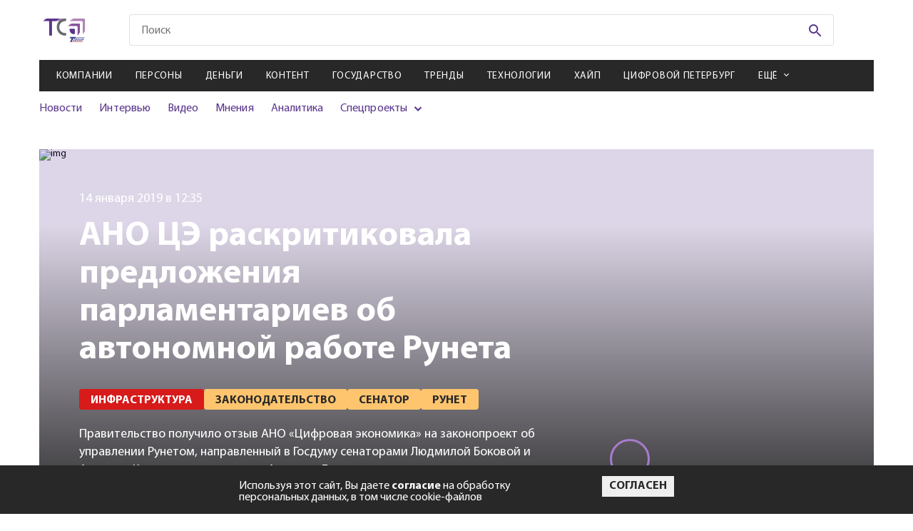

--- FILE ---
content_type: text/html; charset=utf-8
request_url: https://telesputnik.ru/materials/tekhnika-i-tekhnologii/news/ano-tse-raskritikovalo-predlozheniya-parlamentariev-ob-avtonomnoy-rabote-runeta
body_size: 14933
content:

        <!DOCTYPE html>
        <html lang="en">
        <head>
            <!-- Google tag (gtag.js) -->
            <script async src="https://www.googletagmanager.com/gtag/js?id=G-DJ2P9LRX7R"></script>
            <script>
            window.dataLayer = window.dataLayer || [];
            function gtag(){dataLayer.push(arguments);}
            gtag('js', new Date());

            gtag('config', 'G-DJ2P9LRX7R');
            </script>

            <script>
                (function (w, d, s, l, i) {
                    w[l] = w[l] || [];
                    w[l].push({
                        'gtm.start': new Date().getTime(),
                        event: 'gtm.js'
                    });
                    var f = d.getElementsByTagName(s)[0],
                        j = d.createElement(s),
                        dl = l != 'dataLayer' ? '&l=' + l : '';
                    j.async = true;
                    j.src =
                        'https://www.googletagmanager.com/gtm.js?id=' + i + dl;
                    f.parentNode.insertBefore(j, f);
                })(window, document, 'script', 'dataLayer', 'GTM-WQ2ZHLC');
            </script>
            <script type="text/javascript">
                (function (i, s, o, g, r, a, m) {
                    i['GoogleAnalyticsObject'] = r;
                    i[r] = i[r] || function () {
                        (i[r].q = i[r].q || []).push(arguments)
                    }, i[r].l = 1 * new Date();
                    a = s.createElement(o),
                        m = s.getElementsByTagName(o)[0];
                    a.async = 1;
                    a.src = g;
                    m.parentNode.insertBefore(a, m)
                })(window, document, 'script', 'https://www.google-analytics.com/analytics.js', 'ga');

                ga('create', 'UA-2929468-2', 'auto');
                ga('send', 'pageview');
            </script>
            <!-- Google Tag Manager -->
            <script>(function(w,d,s,l,i){w[l]=w[l]||[];w[l].push({'gtm.start':
            new Date().getTime(),event:'gtm.js'});var f=d.getElementsByTagName(s)[0],
            j=d.createElement(s),dl=l!='dataLayer'?'&l='+l:'';j.async=true;j.src=
            'https://www.googletagmanager.com/gtm.js?id='+i+dl;f.parentNode.insertBefore(j,f);
            })(window,document,'script','dataLayer','GTM-PFH3QWR');</script>
            <!-- End Google Tag Manager -->

            <meta charset="UTF-8">
            <meta name="mailru-verification" content="ae57ad17c32152b5" />
            <meta name="google-site-verification" content="JDLFDtJB3Cv5FeqxV20YlFITBLruLgh4stYCX72qlp4" />
            <meta name="yandex-verification" content="5b498c8c5dbb9de6" />
            <meta name="viewport" content="width=device-width, initial-scale=1.0">
            <meta http-equiv="X-UA-Compatible" content="ie=edge">
            <link rel="shortcut icon" type="image/png" href="/images/favicon.svg">
            <title data-react-helmet="true">АНО ЦЭ раскритиковала предложения парламентариев об автономной работе Рунета</title>
            <meta data-react-helmet="true" property="og:title" content="АНО ЦЭ раскритиковала предложения парламентариев об автономной работе Рунета"/><meta data-react-helmet="true" property="og:url" content="https://telesputnik.ru/materials/tekhnika-i-tekhnologii/news/ano-tse-raskritikovalo-predlozheniya-parlamentariev-ob-avtonomnoy-rabote-runeta"/><meta data-react-helmet="true" property="twitter:title" content="АНО ЦЭ раскритиковала предложения парламентариев об автономной работе Рунета"/><meta data-react-helmet="true" property="og:image" content="https://current.telesputnik.ru/upload/iblock/54a/ano_tse_raskritikovalo_predlozheniya_parlamentariev_ob_avtonomnoy_rabote_runeta.jpg"/>
            <link data-react-helmet="true" rel="canonical" href="https://telesputnik.ru/materials/tekhnika-i-tekhnologii/news/ano-tse-raskritikovalo-predlozheniya-parlamentariev-ob-avtonomnoy-rabote-runeta"/>
            <link data-chunk="pages-Article-Article" rel="preload" as="style" href="/pages-Article-Article~pages-Newsfeeds-Newsfeeds~pages-Tags-Tags.css">
<link data-chunk="pages-Article-Article" rel="preload" as="style" href="/pages-Article-Article-css.css">
<link data-chunk="main" rel="preload" as="style" href="/main.css">
<link data-chunk="main" rel="preload" as="script" href="/main.js">
<link data-chunk="pages-Article-Article" rel="preload" as="script" href="/pages-Article-Article-css.js">
<link data-chunk="pages-Article-Article" rel="preload" as="script" href="/pages-Article-Article~pages-Newsfeeds-Newsfeeds~pages-Tags-Tags.js">
<link data-chunk="pages-Article-Article" rel="preload" as="script" href="/pages-Article-Article~pages-Article-Article_work-version.js">
<link data-chunk="pages-Article-Article" rel="preload" as="script" href="/pages-Article-Article.js">
            <link data-chunk="main" rel="stylesheet" href="/main.css">
<link data-chunk="pages-Article-Article" rel="stylesheet" href="/pages-Article-Article-css.css">
<link data-chunk="pages-Article-Article" rel="stylesheet" href="/pages-Article-Article~pages-Newsfeeds-Newsfeeds~pages-Tags-Tags.css">
        </head>
        <body>
            <!-- Google Tag Manager (noscript) -->
            <noscript><iframe src="https://www.googletagmanager.com/ns.html?id=GTM-PFH3QWR"
            height="0" width="0" style="display:none;visibility:hidden"></iframe></noscript>
            <!-- End Google Tag Manager (noscript) -->
            <noscript><iframe src="https://www.googletagmanager.com/ns.html?id=GTM-WQ2ZHLC" height="0" width="0"
            style="display:none;visibility:hidden"></iframe></noscript>
            <div id="mount"><div class="wrapper"><nav role="navigation" class="navbar"><div class="navbar__menu"><ul><li><a href="/materials/companies">Компании</a></li><li><a href="/materials/persony">Персоны</a></li><li><a href="/materials/money">Деньги</a></li><li><a href="/materials/content">Контент</a></li><li><a href="/materials/gov">Государство</a></li><li><a href="/materials/trends">Тренды</a></li><li><a href="/materials/tech">Технологии</a></li><li><a href="/materials/hipe">Хайп</a></li><li><a href="/materials/spb">Цифровой Петербург</a></li><li><a href="/materials/blizhnee-zarubezhe">Ближнее зарубежье</a></li><li><a href="/materials/novosti-kompanii">Новости компаний</a></li><li><a href="/materials/all/news">Новости</a></li><li><a href="/materials/all/interview">Интервью</a></li><li><a href="/materials/all/video">Видео</a></li><li><a href="/materials/all/mneniya">Мнения</a></li><li><a href="/materials/all/article">Аналитика</a></li></ul></div><div class="navbar__social"><ul><li><a href="https://vk.com/telesputnik" target="_blank"><svg class="footer-social__icon footer-social__icon--vk"><use href="/img/sprite.svg#icons--vk"></use></svg></a></li><li><a href="https://ok.ru/group/55408711696413" target="_blank"><svg class="footer-social__icon footer-social__icon--odn"><use href="/img/sprite.svg#icons--odn"></use></svg></a></li><li><a href="https://telegram.me/telesputnik" target="_blank"><svg class="footer-social__icon footer-social__icon--telegram"><use href="/img/sprite.svg#icons--telegram"></use></svg></a></li><li><a href="https://www.youtube.com/channel/UCUZZFbgpPMOdNF8-S6Kj4Cg" target="_blank"><svg class="footer-social__icon footer-social__icon--youtube"><use href="/img/sprite.svg#icons--youtube"></use></svg></a></li><li><a href="http://www.telesputnik.ru/rss/" target="_blank"><svg class="footer-social__icon footer-social__icon--rrs"><use href="/img/sprite.svg#icons--rrs"></use></svg></a></li><li><a href="mailto:telesputnik@telesputnik.ru" target="_blank"><svg class="footer-social__icon footer-social__icon--mail"><use href="/img/sprite.svg#icons--mail"></use></svg></a></li><li><a href="https://dzen.ru/telesputnik" target="_blank"><svg class="footer-social__icon footer-social__icon--zen"><use href="/img/sprite.svg#icons--zen"></use></svg></a></li></ul></div><div class="navbar__info"><a href="./" class="navbar__logo"><svg><use href="/img/sprite.svg#icons--logo"></use></svg></a><p class="navbar__copy">© <!-- -->2026<!-- --> Телеспутник, <br/>Все права защищены</p></div></nav><header class="header"><div class="header__content container"><div class="promo promo--top"><a href="https://www.tricolor.ru/offers/podklyuchi-udachu/?erid=2VfnxwKLAMX" target="_blank" data-id="523" class="position5Banner"><img class="promo__img" src="https://api.telesputnik.ru/storage/images/ads/FYe9kq82yUgf5B5Y9IphEZhctrFYZomIx31UbsD7.jpg" alt="#"/></a></div><div class="header-top header__top"><a class="logo header__logo" href="/"><img class="logo__img" src="/img/icons/logo-short.svg" alt=""/><svg class="logo__img _mobile"><use href="/img/sprite.svg#icons--logo"></use></svg></a><div class="menu-icon header__menu-icon"><svg class="menu-icon__icon menu-icon__icon--mobile"><use href="/img/sprite.svg#icons--menu"></use></svg><img class="menu-icon__icon _close" src="/img/icon_close-navbar.svg" alt=""/></div><div class="search header__search"><form class="search__form" action="#"><input type="text" class="search__input search__input--mobile" placeholder="Поиск" value=""/><button class="search__btn" type="submit"><svg class="search__icon"><use href="/img/sprite.svg#icons--search"></use></svg></button></form></div><div class="login header__login"></div></div><div class="header-middle"><nav class="menu menu--mobile header__menu"><ul class="menu__list"><li class="menu__item"><a class="menu__link" href="/materials/companies">Компании</a></li><li class="menu__item"><a class="menu__link" href="/materials/persony">Персоны</a></li><li class="menu__item"><a class="menu__link" href="/materials/money">Деньги</a></li><li class="menu__item"><a class="menu__link" href="/materials/content">Контент</a></li><li class="menu__item"><a class="menu__link" href="/materials/gov">Государство</a></li><li class="menu__item"><a class="menu__link" href="/materials/trends">Тренды</a></li><li class="menu__item"><a class="menu__link" href="/materials/tech">Технологии</a></li><li class="menu__item"><a class="menu__link" href="/materials/hipe">Хайп</a></li><li class="menu__item"><a class="menu__link" href="/materials/spb">Цифровой Петербург</a></li><li class="menu__item"><span class="menu__link menu__link--arrow">Ещё</span><div class="submenu-items"><ul class="submenu-list"><li class="submenu-items__item"><a class="submenu-items__link" href="/materials/blizhnee-zarubezhe">Ближнее зарубежье</a></li><li class="submenu-items__item"><a class="submenu-items__link" href="/materials/novosti-kompanii">Новости компаний</a></li></ul></div></li></ul></nav><div class="header__inner"><div class="submenu submenu--mobile header__submenu"><ul class="submenu__list"><li class="submenu__item"><a class="submenu__link" href="/materials/all/news">Новости</a></li><li class="submenu__item"><a class="submenu__link" href="/materials/all/interview">Интервью</a></li><li class="submenu__item"><a class="submenu__link" href="/materials/all/video">Видео</a></li><li class="submenu__item"><a class="submenu__link" href="/materials/all/mneniya">Мнения</a></li><li class="submenu__item"><a class="submenu__link" href="/materials/all/article">Аналитика</a></li><li class="submenu__item _parent"><span>Спецпроекты</span><ul><li><a href="/5g" target="_blank">5G в России</a></li><li><a href="/ndo" target="_blank">Цифровая экономика</a></li><li><a href="/tvconcept" target="_blank">Будущее ТВ в РФ</a></li><li><a href="/files/ft.pdf" target="_blank">Таблица частот</a></li><li><a href="/quarter" target="_blank">Нам 25 лет</a></li></ul></li></ul></div><div class="promotions promotions--mobile header__promotions"><div class="promotions__list" style="width:200%"><div style="animation-duration:8s"></div><div style="animation-duration:8s"></div></div></div></div></div></div></header><main class="page page-article container container--page ano-tse-raskritikovalo-predlozheniya-parlamentariev-ob-avtonomnoy-rabote-runeta" id="page_497035" data-index="0"><input type="hidden" name="hash" value="materials/tekhnika-i-tekhnologii/news/ano-tse-raskritikovalo-predlozheniya-parlamentariev-ob-avtonomnoy-rabote-runeta"/><div class="article-header page-article__header--mobile"><div class="article-header__left--full"><img class="article-header__img" src="https://current.telesputnik.ru/upload/iblock/54a/ano_tse_raskritikovalo_predlozheniya_parlamentariev_ob_avtonomnoy_rabote_runeta.jpg" alt="img"/></div></div><div class="article-header page-article__header"><div class="loader "><svg width="102" height="98" viewBox="0 0 102 98" fill="none" xmlns="http://www.w3.org/2000/svg"><path id="loader-1-1" d="M18.0002 60.0132V60.0131C18.0002 59.766 18.1028 59.5164 18.3061 59.322C18.5101 59.1268 18.7985 59.0054 19.1123 59H38.866C39.185 59 39.48 59.1201 39.6888 59.317L40.375 58.5897L39.6888 59.317C39.8956 59.5121 40 59.7639 40 60.0132V78.9868C40 79.2361 39.8956 79.4879 39.6888 79.683C39.48 79.8799 39.185 80 38.866 80H36.7961C31.7586 79.9432 26.9601 78.01 23.4434 74.6384C19.9273 71.2674 17.978 66.7343 18.0002 62.0311H18.0002V62.0264V60.0132Z" stroke="#59358C" stroke-width="2"></path><mask id="mask0_233_618" maskUnits="userSpaceOnUse" x="7" y="51" width="40" height="40"><circle cx="27" cy="71" r="20" fill="#59358C"></circle></mask><g mask="url(#mask0_233_618)" id="loader-1"><path fill-rule="evenodd" clip-rule="evenodd" d="M19.1049 58C18.5441 58.0072 18.0088 58.2226 17.6149 58.5993C17.221 58.9761 17.0001 59.484 17.0002 60.0132V62.0264C16.9767 67.0129 19.044 71.8059 22.7513 75.3602C26.4586 78.9145 31.5052 80.9418 36.7905 81H38.866C39.432 81 39.9748 80.7879 40.375 80.4104C40.7752 80.0328 41 79.5207 41 78.9868V60.0132C41 59.4793 40.7752 58.9672 40.375 58.5897C39.9748 58.2121 39.432 58 38.866 58H19.1049Z" fill="#59358C"></path></g><path id="loader-2-2" d="M61.1637 37.007H61.1308H28.4435C25.0916 37.2316 21.9191 38.5255 19.4287 40.6764L19.3997 40.7015L19.3688 40.7242L13.0395 45.3946H49.1715H49.1725V46.3946C49.6912 46.3936 50.2038 46.5015 50.6744 46.711C51.145 46.9204 51.5622 47.2262 51.8969 47.6069L61.1637 37.007ZM61.1637 37.007L61.1965 37.0049C61.7069 36.9713 62.2076 37.1126 62.6111 37.3948C62.7556 37.586 62.8621 37.7989 62.9267 38.023C63.0007 38.2796 63.0188 38.5474 62.9803 38.8103L62.9698 38.8824V38.9552V70.2731C62.7248 73.4627 61.3904 76.4918 59.1649 78.8882L59.1397 78.9154L59.1165 78.9443L54.1586 85.1472V50.3751C54.1748 49.7058 54.0376 49.0424 53.7583 48.4324C53.4876 47.8413 53.0906 47.3158 52.5964 46.8891L61.1637 37.007Z" stroke="#8246B8" stroke-width="2"></path><mask id="mask1_233_618" maskUnits="userSpaceOnUse" x="0" y="25" width="73" height="73"><circle cx="36.5" cy="61.5" r="36.5" fill="#59358C"></circle></mask><g mask="url(#mask1_233_618)" id="loader-2"><path fill-rule="evenodd" clip-rule="evenodd" d="M63.3102 36.6683C62.6967 36.1914 61.9181 35.9552 61.1308 36.007H28.4105C24.8337 36.2393 21.4412 37.6169 18.7751 39.9196L10 46.3946H49.1725C49.6912 46.3936 50.2038 46.5015 50.6744 46.711C51.145 46.9204 51.5622 47.2262 51.8969 47.6069C52.3057 47.9483 52.6309 48.3724 52.8491 48.8488C53.0672 49.3251 53.1729 49.842 53.1586 50.3623V88L59.8977 79.5687C62.283 77.0002 63.715 73.7445 63.9698 70.3108V38.9552C64.029 38.5509 64.001 38.1393 63.8876 37.7459C63.7741 37.3524 63.5775 36.9856 63.3102 36.6683Z" fill="#8246B8"></path></g><path id="loader-3-3" d="M85.2248 16.7783L85.2323 16.7857L85.2399 16.7929C85.8103 17.3294 86.2574 17.9645 86.5583 18.6593C86.8592 19.3539 87.0086 20.0958 86.9996 20.8421L86.9995 20.8421V20.8541V61.1048C86.8197 65.3187 85.073 69.3493 82.0493 72.4887L82.0189 72.5202L81.9915 72.5543L77.4585 78.1693V28.6993V28.4515C77.4585 27.2538 76.9529 26.1182 76.0745 25.2906C75.1981 24.4649 74.0215 24.0107 72.8062 24.0107H72.514H20.0553L25.8892 19.7338L25.9189 19.712L25.9469 19.6881C29.2879 16.838 33.5929 15.175 38.1145 15H80.7827C81.6168 15 82.4409 15.1588 83.2051 15.4656C83.9691 15.7724 84.6556 16.2199 85.2248 16.7783Z" stroke="#A77CCD" stroke-width="2"></path><mask id="mask2_233_618" maskUnits="userSpaceOnUse" x="7" y="0" width="95" height="95"><circle cx="54.5" cy="47.5" r="47.5" fill="#59358C"></circle></mask><g mask="url(#mask2_233_618)" id="loader-3"><path fill-rule="evenodd" clip-rule="evenodd" d="M85.9251 16.0645C85.2598 15.4118 84.4613 14.8924 83.5776 14.5376C82.6939 14.1829 81.7433 14 80.7827 14H38.0953C33.3486 14.1794 28.8194 15.9232 25.2979 18.9273L17 25.0107H72.514H72.8062C73.7749 25.0107 74.7038 25.3732 75.3888 26.0185C76.0737 26.6638 76.4585 27.539 76.4585 28.4515V28.6993V81L82.7696 73.1824C85.9624 69.8673 87.8141 65.5987 87.9995 61.1257V20.8541C88.0102 19.9658 87.8322 19.0844 87.476 18.2619C87.1197 17.4393 86.5924 16.6922 85.9251 16.0645Z" fill="#A77CCD"></path></g></svg></div><div class="article-header__left"><img class="article-header__img" src="https://current.telesputnik.ru/upload/iblock/54a/ano_tse_raskritikovalo_predlozheniya_parlamentariev_ob_avtonomnoy_rabote_runeta.jpg" alt="img"/><span class="article-header__date">14 января 2019 в 12:35</span><h1 class="article-header__title">АНО ЦЭ раскритиковала предложения парламентариев об автономной работе Рунета</h1><ul class="article-header__list"><li class="article-header__item"><a href="/materials/tekhnika-i-tekhnologii"><span class="tag article-header__tag">Инфраструктура</span></a></li><li class="article-header__item"><a href="/tags/zakonodatelstvo"><span class="tag article-header__tag">Законодательство</span></a></li><li class="article-header__item"><a href="/tags/senator"><span class="tag article-header__tag">Сенатор</span></a></li><li class="article-header__item"><a href="/tags/runet"><span class="tag article-header__tag">Рунет</span></a></li></ul><p class="article-header__description"><span>Правительство получило отзыв АНО «Цифровая экономика» на законопроект об управлении Рунетом, направленный в Госдуму сенаторами Людмилой Боковой и Андреем Клишасом и депутатом Андреем Луговым.</span></p></div><div class="article-header__right"><div class="article-author article-header__author"><div class="article-author__img"></div><div class="article-author__info"><span class="article-author__title"> </span><p class="article-author__description"></p></div></div></div></div><div class="page-article__author"><div class="article-author article-header__author"><div class="article-author__img"></div><div class="article-author__info"><span class="article-author__title"> </span><p class="article-author__description"></p></div></div></div><div class="page-article__description"><span>Правительство получило отзыв АНО «Цифровая экономика» на законопроект об управлении Рунетом, направленный в Госдуму сенаторами Людмилой Боковой и Андреем Клишасом и депутатом Андреем Луговым.</span></div><div class="page-article__wrapper"><div class="page-article__body"><div class="article-main page-article__main"><div><div><p> Переход управления интернет-трафиком к Роскомнадзору, предлагаемый в законопроекте парламентариями, может угрожать стабильности интернет-соединений, говорится в отзыве АНО «Цифровая экономика». По <!--noindex--><a rel="nofollow" target="_blank" href="https://www.vedomosti.ru/technology/articles/2019/01/13/791270-reforma-upravleniya-runetom">информации</a><!--/noindex-->&nbsp;«Ведомостей», эксперты АНО ЦЭ сочли, что предполагаемая законопроектом система маршрутизации интернет-трафика российских операторов и его контроля «создаст критическую точку, отказ работоспособности которой будет вызывать единовременные сбои работы всей национальной системы связи». В отзыве АНО ЦЭ также говорится, что при исполнении законопроекта могут возникнуть высокие риски нарушений в работе сетей связи.</p><p> Ранее <a target="_blank" href="http://www.telesputnik.ru/materials/tekhnika-i-tekhnologii/news/parlamentarii-predlozhili-podgotovit-runet-k-avtonomnoy-rabote/">сообщалось</a>, что Бокова, Клишас и Луговой указывали в пояснительной записке законопроекта, что он «подготовлен с учетом агрессивного характера принятой в сентябре 2018 года Стратегии национальной кибербезопасности США», в которой «Россия впрямую и бездоказательно обвиняется в совершении хакерских атак».</p><p> Поправки, по утверждению их авторов, создадут возможность для минимизации передачи за рубеж данных, которыми обмениваются между собой российские пользователи. В случае принятия поправок на Роскомнадзор возложат обязанности контролировать правила маршрутизации сообщений. Дополнительные бюджетные расходы на реализацию поправок не планируются.</p><p> «Принятие этого законопроекта приведет к тому, что будет создан еще один лишний реестр доменных имен на базе Роскомнадзора»,— говорил «Коммерсанту» гендиректор регистратора доменных имен «101 домен» Денис Ротанов.</p> _________________________<div class="article_footer"><p> <i>Подпишитесь на канал «Телеcпутника» в Telegram: перейдите по <a href="https://telegram.me/telesputnik" rel="nofollow">инвайт-ссылке</a> или в поисковой строке мессенджера введите @telesputnik, затем выберите канал «ТелеСпутник» и нажмите кнопку +Join внизу экрана. </i></p><p> <i>Также читайте «Телеcпутник» во <a href="https://vk.com/telesputnik" rel="nofollow">«ВКонтакте»</a>, <a href="https://www.facebook.com/TelesputnikRU/" rel="nofollow"> Facebook </a>, <a href="https://ok.ru/group/55408711696413" rel="nofollow">«Одноклассниках»</a> и <a href="https://twitter.com/TelesputnikRu" rel="nofollow">Twitter</a>. </i></p><p> <strong>И подписывайтесь на канал «Телеспутника» в <!--noindex--><a rel="nofollow" target="_blank" href="https://zen.yandex.ru/id/5b28cfe4659d4100a91a96a3">«Яндекс.Дзен»</a><!--/noindex-->.</strong></p></div>_________________________</div></div></div><div class="article-footer page-article__footer"><div class="article-footer__top"><div class="article-likes article-footer__likes"><span class="article-likes__title">Понравилась статья?</span><div class="article-likes__like"><svg class="article-likes__icon article-likes__icon--like"><use href="/img/sprite.svg#icons--like"></use></svg><span class="article-likes__count article-likes__count--like">0</span></div><div class="article-likes__dislike"><svg class="article-likes__icon article-likes__icon--dislike"><use href="/img/sprite.svg#icons--like"></use></svg><span class="article-likes__count article-likes__count--dislike">0</span></div></div><div class="social article-footer__social"><ul class="social__list"><li class="social__item"><a href="https://vk.com/share.php?url=https://telesputnik.ru/materials/tekhnika-i-tekhnologii/news/ano-tse-raskritikovalo-predlozheniya-parlamentariev-ob-avtonomnoy-rabote-runeta" target="_blank" class="social__link"><svg class="social__icon social__icon--vk"><use href="/img/sprite.svg#icons--vk"></use></svg></a></li><li class="social__item"><a href="https://connect.ok.ru/offer?url=https://telesputnik.ru/materials/tekhnika-i-tekhnologii/news/ano-tse-raskritikovalo-predlozheniya-parlamentariev-ob-avtonomnoy-rabote-runeta" target="_blank" class="social__link"><svg class="social__icon social__icon--odn"><use href="/img/sprite.svg#icons--odn"></use></svg></a></li><li class="social__item"><a href="https://telegram.me/share/url?url=https://telesputnik.ru/materials/tekhnika-i-tekhnologii/news/ano-tse-raskritikovalo-predlozheniya-parlamentariev-ob-avtonomnoy-rabote-runeta&amp;text=Правительство получило отзыв АНО «Цифровая экономика» на законопроект об управлении Рунетом, направленный в Госдуму сенаторами Людмилой Боковой и Андреем Клишасом и депутатом Андреем Луговым." target="_blank" class="social__link"><svg class="social__icon social__icon--telegram"><use href="/img/sprite.svg#icons--telegram"></use></svg></a></li></ul></div></div><div class="article-footer__middle"><div class="article-footer__middle-comment">Чтобы оставить комментарий необходимо<!-- --> <a href="/authorization?post=materials/tekhnika-i-tekhnologii/news/ano-tse-raskritikovalo-predlozheniya-parlamentariev-ob-avtonomnoy-rabote-runeta">авторизоваться</a>.</div></div></div></div><aside class="article-sidebar page-article__sidebar"><section class="subscription page__subscription subscription--sidebar"><h4 class="subscription__title">Подписка на рассылку</h4><p class="subscription__text">Подпишитесь на рассылку, чтобы одним из первых быть в курсе новых событий</p><form action="#" class="subscription__form"><div class="subscription__categories"><label class="сheckbox _default"><input type="checkbox" name="categories" class="сheckbox__input" value="8"/><span class="сheckbox__icon"></span>Дайджест</label><label class="сheckbox _default"><input type="checkbox" name="categories" class="сheckbox__input" value="9"/><span class="сheckbox__icon"></span>Ежедневная рассылка</label></div><div class="subscription__fields"><input type="email" value="" name="email" class="subscription__input" pattern="[a-z0-9._%+-]+@[a-z0-9.-]+\.[a-z]{2,}$" required="" placeholder="Введите E-mail"/><button disabled="" class="btn btn--purple subscription__btn" type="submit">Подписаться на рассылку</button></div><label class="confirm-subscribe"><input type="checkbox" class="confirm-subscribe___input"/><span class="confirm-subscribe__text">Я даю <a href="/files/approval.pdf">согласие</a> на обработку персональных данных</span></label></form></section></aside></div><div class="article-others page-article__others"><section class="subscription page__subscription"><h4 class="subscription__title">Подписка на рассылку</h4><p class="subscription__text">Подпишитесь на рассылку, чтобы одним из первых быть в курсе новых событий</p><form action="#" class="subscription__form"><div class="subscription__categories"><label class="сheckbox _default"><input type="checkbox" name="categories" class="сheckbox__input" value="8"/><span class="сheckbox__icon"></span>Дайджест</label><label class="сheckbox _default"><input type="checkbox" name="categories" class="сheckbox__input" value="9"/><span class="сheckbox__icon"></span>Ежедневная рассылка</label></div><div class="subscription__fields"><input type="email" value="" name="email" class="subscription__input" pattern="[a-z0-9._%+-]+@[a-z0-9.-]+\.[a-z]{2,}$" required="" placeholder="Введите E-mail"/><button disabled="" class="btn btn--purple subscription__btn" type="submit">Подписаться на рассылку</button></div><label class="confirm-subscribe"><input type="checkbox" class="confirm-subscribe___input"/><span class="confirm-subscribe__text">Я даю <a href="/files/approval.pdf">согласие</a> на обработку персональных данных</span></label></form></section></div></main><div class="loader "><svg width="102" height="98" viewBox="0 0 102 98" fill="none" xmlns="http://www.w3.org/2000/svg"><path id="loader-1-1" d="M18.0002 60.0132V60.0131C18.0002 59.766 18.1028 59.5164 18.3061 59.322C18.5101 59.1268 18.7985 59.0054 19.1123 59H38.866C39.185 59 39.48 59.1201 39.6888 59.317L40.375 58.5897L39.6888 59.317C39.8956 59.5121 40 59.7639 40 60.0132V78.9868C40 79.2361 39.8956 79.4879 39.6888 79.683C39.48 79.8799 39.185 80 38.866 80H36.7961C31.7586 79.9432 26.9601 78.01 23.4434 74.6384C19.9273 71.2674 17.978 66.7343 18.0002 62.0311H18.0002V62.0264V60.0132Z" stroke="#59358C" stroke-width="2"></path><mask id="mask0_233_618" maskUnits="userSpaceOnUse" x="7" y="51" width="40" height="40"><circle cx="27" cy="71" r="20" fill="#59358C"></circle></mask><g mask="url(#mask0_233_618)" id="loader-1"><path fill-rule="evenodd" clip-rule="evenodd" d="M19.1049 58C18.5441 58.0072 18.0088 58.2226 17.6149 58.5993C17.221 58.9761 17.0001 59.484 17.0002 60.0132V62.0264C16.9767 67.0129 19.044 71.8059 22.7513 75.3602C26.4586 78.9145 31.5052 80.9418 36.7905 81H38.866C39.432 81 39.9748 80.7879 40.375 80.4104C40.7752 80.0328 41 79.5207 41 78.9868V60.0132C41 59.4793 40.7752 58.9672 40.375 58.5897C39.9748 58.2121 39.432 58 38.866 58H19.1049Z" fill="#59358C"></path></g><path id="loader-2-2" d="M61.1637 37.007H61.1308H28.4435C25.0916 37.2316 21.9191 38.5255 19.4287 40.6764L19.3997 40.7015L19.3688 40.7242L13.0395 45.3946H49.1715H49.1725V46.3946C49.6912 46.3936 50.2038 46.5015 50.6744 46.711C51.145 46.9204 51.5622 47.2262 51.8969 47.6069L61.1637 37.007ZM61.1637 37.007L61.1965 37.0049C61.7069 36.9713 62.2076 37.1126 62.6111 37.3948C62.7556 37.586 62.8621 37.7989 62.9267 38.023C63.0007 38.2796 63.0188 38.5474 62.9803 38.8103L62.9698 38.8824V38.9552V70.2731C62.7248 73.4627 61.3904 76.4918 59.1649 78.8882L59.1397 78.9154L59.1165 78.9443L54.1586 85.1472V50.3751C54.1748 49.7058 54.0376 49.0424 53.7583 48.4324C53.4876 47.8413 53.0906 47.3158 52.5964 46.8891L61.1637 37.007Z" stroke="#8246B8" stroke-width="2"></path><mask id="mask1_233_618" maskUnits="userSpaceOnUse" x="0" y="25" width="73" height="73"><circle cx="36.5" cy="61.5" r="36.5" fill="#59358C"></circle></mask><g mask="url(#mask1_233_618)" id="loader-2"><path fill-rule="evenodd" clip-rule="evenodd" d="M63.3102 36.6683C62.6967 36.1914 61.9181 35.9552 61.1308 36.007H28.4105C24.8337 36.2393 21.4412 37.6169 18.7751 39.9196L10 46.3946H49.1725C49.6912 46.3936 50.2038 46.5015 50.6744 46.711C51.145 46.9204 51.5622 47.2262 51.8969 47.6069C52.3057 47.9483 52.6309 48.3724 52.8491 48.8488C53.0672 49.3251 53.1729 49.842 53.1586 50.3623V88L59.8977 79.5687C62.283 77.0002 63.715 73.7445 63.9698 70.3108V38.9552C64.029 38.5509 64.001 38.1393 63.8876 37.7459C63.7741 37.3524 63.5775 36.9856 63.3102 36.6683Z" fill="#8246B8"></path></g><path id="loader-3-3" d="M85.2248 16.7783L85.2323 16.7857L85.2399 16.7929C85.8103 17.3294 86.2574 17.9645 86.5583 18.6593C86.8592 19.3539 87.0086 20.0958 86.9996 20.8421L86.9995 20.8421V20.8541V61.1048C86.8197 65.3187 85.073 69.3493 82.0493 72.4887L82.0189 72.5202L81.9915 72.5543L77.4585 78.1693V28.6993V28.4515C77.4585 27.2538 76.9529 26.1182 76.0745 25.2906C75.1981 24.4649 74.0215 24.0107 72.8062 24.0107H72.514H20.0553L25.8892 19.7338L25.9189 19.712L25.9469 19.6881C29.2879 16.838 33.5929 15.175 38.1145 15H80.7827C81.6168 15 82.4409 15.1588 83.2051 15.4656C83.9691 15.7724 84.6556 16.2199 85.2248 16.7783Z" stroke="#A77CCD" stroke-width="2"></path><mask id="mask2_233_618" maskUnits="userSpaceOnUse" x="7" y="0" width="95" height="95"><circle cx="54.5" cy="47.5" r="47.5" fill="#59358C"></circle></mask><g mask="url(#mask2_233_618)" id="loader-3"><path fill-rule="evenodd" clip-rule="evenodd" d="M85.9251 16.0645C85.2598 15.4118 84.4613 14.8924 83.5776 14.5376C82.6939 14.1829 81.7433 14 80.7827 14H38.0953C33.3486 14.1794 28.8194 15.9232 25.2979 18.9273L17 25.0107H72.514H72.8062C73.7749 25.0107 74.7038 25.3732 75.3888 26.0185C76.0737 26.6638 76.4585 27.539 76.4585 28.4515V28.6993V81L82.7696 73.1824C85.9624 69.8673 87.8141 65.5987 87.9995 61.1257V20.8541C88.0102 19.9658 87.8322 19.0844 87.476 18.2619C87.1197 17.4393 86.5924 16.6922 85.9251 16.0645Z" fill="#A77CCD"></path></g></svg></div><footer class="footer"><div class="footer__content container"><div class="footer-info"><a class="footer-info__logo" href="/"><img src="/img/icons/logo-short-white.svg"/></a><p class="footer__copy">© <!-- -->2026<!-- --> Телеспутник, Все права защищены</p><div class="footer-social footer__social"><ul class="footer-social__list"><li class="footer-social__item"><a href="https://telegram.me/telesputnik" target="_blank" class="footer-social__link"><svg class="footer-social__icon footer-social__icon--telegram"><use href="/img/sprite.svg#icons--telegram"></use></svg></a></li><li class="footer-social__item"><a href="mailto:telesputnik@telesputnik.ru" target="_blank" class="footer-social__link"><svg class="footer-social__icon footer-social__icon--mail"><use href="/img/sprite.svg#icons--mail"></use></svg></a></li><li class="footer-social__item"><a href="https://vk.com/telesputnik" target="_blank" class="footer-social__link"><svg class="footer-social__icon footer-social__icon--vk"><use href="/img/sprite.svg#icons--vk"></use></svg></a></li><li class="footer-social__item"><a href="https://dzen.ru/telesputnik" target="_blank" class="footer-social__link"><svg class="footer-social__icon footer-social__icon--zen"><use href="/img/sprite.svg#icons--zen"></use></svg></a></li><li class="footer-social__item"><a href="https://ok.ru/group/55408711696413" target="_blank" class="footer-social__link"><svg class="footer-social__icon footer-social__icon--odn"><use href="/img/sprite.svg#icons--odn"></use></svg></a></li><li class="footer-social__item"><a href="https://rutube.ru/channel/27553574" target="_blank" class="footer-social__link"><img width="24px" src="/img/icon-rutube.svg"/></a></li><li class="footer-social__item"><a href="https://www.youtube.com/channel/UCUZZFbgpPMOdNF8-S6Kj4Cg" target="_blank" class="footer-social__link"><svg class="footer-social__icon footer-social__icon--youtube"><use href="/img/sprite.svg#icons--youtube"></use></svg></a></li><li class="footer-social__item"><a href="https://max.ru/telesputnik" target="_blank" class="footer-social__link"><svg class="footer-social__icon"><use href="/img/icon-max.svg"></use></svg></a></li><li class="footer-social__item"><a href="http://www.telesputnik.ru/rss/" target="_blank" class="footer-social__link"><svg class="footer-social__icon footer-social__icon--rrs"><use href="/img/sprite.svg#icons--rrs"></use></svg></a></li></ul></div><a href="/files/mediakit.pdf" target="_blank" class="footer-menu__link"><span class="footer-info__ad">Реклама</span></a></div><div class="footer-menu footer__menu"><h4 class="footer-menu__title">Темы</h4><ul class="footer-menu__list-themes"><li class="footer-menu__item"><a class="footer-menu__link" href="/materials/companies">Компании</a></li><li class="footer-menu__item"><a class="footer-menu__link" href="/materials/persony">Персоны</a></li><li class="footer-menu__item"><a class="footer-menu__link" href="/materials/money">Деньги</a></li><li class="footer-menu__item"><a class="footer-menu__link" href="/materials/content">Контент</a></li><li class="footer-menu__item"><a class="footer-menu__link" href="/materials/gov">Государство</a></li><li class="footer-menu__item"><a class="footer-menu__link" href="/materials/trends">Тренды</a></li><li class="footer-menu__item"><a class="footer-menu__link" href="/materials/tech">Технологии</a></li><li class="footer-menu__item"><a class="footer-menu__link" href="/materials/hipe">Хайп</a></li><li class="footer-menu__item"><a class="footer-menu__link" href="/materials/spb">Цифровой Петербург</a></li><li class="footer-menu__item"><a class="footer-menu__link" href="/materials/blizhnee-zarubezhe">Ближнее зарубежье</a></li><li class="footer-menu__item"><a class="footer-menu__link" href="/materials/novosti-kompanii">Новости компаний</a></li></ul></div><div class="footer-menu footer__menu footer__menu--project"><h4 class="footer-menu__title">о проекте</h4><div class="footer-menu__list-wrapper"><ul class="footer-menu__list"><li class="footer-menu__item"><a class="footer-menu__link" href="/magazine/about">Миссия</a></li><li class="footer-menu__item"><a class="footer-menu__link" href="/magazine/redaction">Редакция</a></li><li class="footer-menu__item"><a class="footer-menu__link" href="/magazine/redaction/policy">Редполитика</a></li><li class="footer-menu__item"><a href="/files/sout2018.pdf" target="_blank" class="footer-menu__link">Оценка рабочих мест</a></li><li class="footer-menu__item"><a href="/files/politicsConf.pdf" target="_blank" class="footer-menu__link">Политика конфиденциальности</a></li></ul><ul class="footer-menu__list"><li class="footer-menu__item"><a href="/files/politicsPersInfo.pdf" target="_blank" class="footer-menu__link">Политика обработки и защиты персональных данных</a></li><li class="footer-menu__item"><a href="/files/requirementsImplInfo.pdf" target="_blank" class="footer-menu__link">Сведения о реализуемых требованиях</a></li><li class="footer-menu__item"><a href="/files/СОУТ.7z" target="_blank" class="footer-menu__link">Материалы СОУТ</a></li></ul></div></div></div><a href="https://webmaster.yandex.ru/siteinfo/?site=https://telesputnik.ru"><img width="88" height="31" alt="" src="https://yandex.ru/cycounter?https://telesputnik.ru&amp;theme=light&amp;lang=ru"/></a></footer><a href="#" class="scroll-top "><img src="/img/icons/icon-scroll-top.svg"/></a></div></div>
            <script>
                window.API_URL = "https://api.telesputnik.ru/";
                window.SITE_URL = "https://telesputnik.ru";
                window.__INITIAL_STATE__ = {"about":{"data":[],"isLoading":false},"article":{"status":"SUCCESS","items":{"id":497035,"title":"АНО ЦЭ раскритиковала предложения парламентариев об автономной работе Рунета","content":[{"embed":"<p> Переход управления интернет-трафиком к Роскомнадзору, предлагаемый в законопроекте парламентариями, может угрожать стабильности интернет-соединений, говорится в отзыве АНО «Цифровая экономика». По <!--noindex--><a rel=\"nofollow\" target=\"_blank\" href=\"https://www.vedomosti.ru/technology/articles/2019/01/13/791270-reforma-upravleniya-runetom\">информации</a><!--/noindex-->&nbsp;«Ведомостей», эксперты АНО ЦЭ сочли, что предполагаемая законопроектом система маршрутизации интернет-трафика российских операторов и его контроля «создаст критическую точку, отказ работоспособности которой будет вызывать единовременные сбои работы всей национальной системы связи». В отзыве АНО ЦЭ также говорится, что при исполнении законопроекта могут возникнуть высокие риски нарушений в работе сетей связи.</p><p> Ранее <a target=\"_blank\" href=\"http://www.telesputnik.ru/materials/tekhnika-i-tekhnologii/news/parlamentarii-predlozhili-podgotovit-runet-k-avtonomnoy-rabote/\">сообщалось</a>, что Бокова, Клишас и Луговой указывали в пояснительной записке законопроекта, что он «подготовлен с учетом агрессивного характера принятой в сентябре 2018 года Стратегии национальной кибербезопасности США», в которой «Россия впрямую и бездоказательно обвиняется в совершении хакерских атак».</p><p> Поправки, по утверждению их авторов, создадут возможность для минимизации передачи за рубеж данных, которыми обмениваются между собой российские пользователи. В случае принятия поправок на Роскомнадзор возложат обязанности контролировать правила маршрутизации сообщений. Дополнительные бюджетные расходы на реализацию поправок не планируются.</p><p> «Принятие этого законопроекта приведет к тому, что будет создан еще один лишний реестр доменных имен на базе Роскомнадзора»,— говорил «Коммерсанту» гендиректор регистратора доменных имен «101 домен» Денис Ротанов.</p> _________________________<div class=\"article_footer\"><p> <i>Подпишитесь на канал «Телеcпутника» в Telegram: перейдите по <a href=\"https://telegram.me/telesputnik\" rel=\"nofollow\">инвайт-ссылке</a> или в поисковой строке мессенджера введите @telesputnik, затем выберите канал «ТелеСпутник» и нажмите кнопку +Join внизу экрана. </i></p><p> <i>Также читайте «Телеcпутник» во <a href=\"https://vk.com/telesputnik\" rel=\"nofollow\">«ВКонтакте»</a>, <a href=\"https://www.facebook.com/TelesputnikRU/\" rel=\"nofollow\"> Facebook </a>, <a href=\"https://ok.ru/group/55408711696413\" rel=\"nofollow\">«Одноклассниках»</a> и <a href=\"https://twitter.com/TelesputnikRu\" rel=\"nofollow\">Twitter</a>. </i></p><p> <strong>И подписывайтесь на канал «Телеспутника» в <!--noindex--><a rel=\"nofollow\" target=\"_blank\" href=\"https://zen.yandex.ru/id/5b28cfe4659d4100a91a96a3\">«Яндекс.Дзен»</a><!--/noindex-->.</strong></p></div>_________________________"}],"slug":"ano-tse-raskritikovalo-predlozheniya-parlamentariev-ob-avtonomnoy-rabote-runeta","status":"published","user_id":null,"created_at":"2019-01-14T09:39:06.000000Z","updated_at":"2022-08-08T14:27:43.000000Z","preview_img":"https://current.telesputnik.ru/upload/iblock/54a/ano_tse_raskritikovalo_predlozheniya_parlamentariev_ob_avtonomnoy_rabote_runeta.jpg","publication_at":"2019-01-14 12:35:38","categories_path":"materials/tekhnika-i-tekhnologii/news","deleted_at":null,"author_id":null,"announce_title":"АНО ЦЭ раскритиковала предложения парламентариев об автономной работе Рунета","announce_text":"Правительство получило отзыв АНО «Цифровая экономика» на законопроект об управлении Рунетом, направленный в Госдуму сенаторами Людмилой Боковой и Андреем Клишасом и депутатом Андреем Луговым.","announce_img":"https://current.telesputnik.ru/upload/iblock/54a/ano_tse_raskritikovalo_predlozheniya_parlamentariev_ob_avtonomnoy_rabote_runeta.jpg","publications_networks_fb":null,"publications_networks_vk":null,"publications_networks_tg":null,"publications_networks_seo":null,"publications_networks_title":null,"publications_networks_text":null,"publications_networks_img":null,"mailing_daily":null,"mailing_weekly":null,"rss_google":null,"rss_yandex_dzen":null,"rss_yandex_news":null,"rss":null,"index_publication":null,"ads_banner":null,"ads_img":null,"taxonomy_id":null,"seo_title":null,"seo_description":null,"seo_img":null,"mailing_title":null,"mailing_text":null,"mailing_img":null,"vk_post_id":null,"tg_post_id":null,"ads_url":null,"home_hidden":null,"person_id":null,"note":null,"views":750,"ads_material_hide_date":null,"exclusive_material":false,"symbol_count":0,"next_post_id":0,"next_post":{"id":497034,"slug":"iridium-zavershil-formirovanie-sputnikovoy-gruppirovki-iridium-next"},"likes":{"likes":0,"dislikes":0},"get_categories":[{"id":21477,"title":"Инфраструктура","description":null,"slug":"tekhnika-i-tekhnologii"}],"get_post_types":[{"id":32,"title":"Новости","description":"Новости","slug":"news"}],"author":null,"get_tags":[{"id":51157,"title":"Законодательство","slug":"zakonodatelstvo"},{"id":52604,"title":"Сенатор","slug":"senator"},{"id":53323,"title":"Рунет","slug":"runet"}],"additional_authors":[]},"statusArticleList":"IDLE","itemsArticleList":[]},"comments":{"status":"IDLE","items":[],"statusAdd":"IDLE"},"newsfeeds":{"status":"IDLE","items":[],"paginate":null,"title":"","typeTitle":""},"shoes":{"isLoading":false},"router":{"location":{"pathname":"/materials/tekhnika-i-tekhnologii/news/ano-tse-raskritikovalo-predlozheniya-parlamentariev-ob-avtonomnoy-rabote-runeta","search":"","hash":"","key":""},"action":"POP"},"person":{"status":"IDLE","posts":[]},"homepage":{"status":"IDLE","statusMaterialsLoadMore":"IDLE","topMaterials":[],"articles":[],"articlesList":[],"quizes":[],"videos":[],"events":[],"persons":[],"spb":[],"materialsLoadMore":[],"materialsLoadMorePaginare":null},"initdata":{"status":"SUCCESS","categories":{},"types":{"all":{"id":0,"title":"","description":"","slug":""},"news":{"id":32,"title":"Новости","description":"Новости","slug":"news","taxonomy_id":6,"created_at":"2021-12-06T13:04:49.000000Z","updated_at":"2021-12-06T13:04:49.000000Z","deleted_at":null,"img":null,"index":null,"menu_footer":null,"menu_header":null,"taxonomy_index":0},"interview":{"id":34,"title":"Интервью","description":"Интервью","slug":"interview","taxonomy_id":6,"created_at":"2021-12-06T13:05:32.000000Z","updated_at":"2021-12-06T13:05:32.000000Z","deleted_at":null,"img":null,"index":null,"menu_footer":null,"menu_header":null,"taxonomy_index":0},"video":{"id":35,"title":"Видео","description":"Видео","slug":"video","taxonomy_id":6,"created_at":"2021-12-06T13:05:50.000000Z","updated_at":"2021-12-06T13:05:50.000000Z","deleted_at":null,"img":null,"index":null,"menu_footer":null,"menu_header":null,"taxonomy_index":0},"mneniya":{"id":36,"title":"Мнения","description":"Мнения","slug":"mneniya","taxonomy_id":6,"created_at":"2021-12-06T13:06:09.000000Z","updated_at":"2021-12-06T13:06:09.000000Z","deleted_at":null,"img":null,"index":null,"menu_footer":null,"menu_header":null,"taxonomy_index":0},"article":{"id":33,"title":"Аналитика","description":"Статьи","slug":"article","taxonomy_id":6,"created_at":"2021-12-06T13:05:05.000000Z","updated_at":"2021-12-06T13:05:05.000000Z","deleted_at":null,"img":null,"index":null,"menu_footer":null,"menu_header":null,"taxonomy_index":0}},"tags":{},"persons":{},"editorial":[{"id":3711,"name":"danish.spb","email":"d.shepovalnikov@telesputnik.ru","email_verified_at":"2022-05-30T10:27:51.000000Z","created_at":"2022-04-30T21:00:00.000000Z","updated_at":"2024-09-05T12:15:50.000000Z","surname":"Шеповальников","patronymic":"","avatar":"images/avatar/i1Cm3rtA1Ja6M7oBFTyezKuJgrJA9XOO1zXzE2YW.jpg","auto_approve_comments":false,"username":"Данила","gender":"0","date_of_birth":null,"profession":"Генеральный директор","site":null,"postal_code":null,"country":0,"region":0,"city":null,"address":null,"phone":null,"notes":null,"deleted_at":null,"description":"Генеральный директор","ulogin_network":null,"ulogin_profile":null,"organization":null,"field_of_activity":null,"initials":"ШД"},{"id":7839,"name":"p.makarenko@telesputnik.ru","email":"p.makarenko@telesputnik.ru","email_verified_at":null,"created_at":"2025-08-27T07:41:35.000000Z","updated_at":"2025-11-28T14:45:02.000000Z","surname":"Макаренко","patronymic":null,"avatar":"images/avatar/xWfnD4YYfjTJEYFtL18IqO2PYdMwPZHxOlJFu9cg.jpg","auto_approve_comments":false,"username":"Полина","gender":"2","date_of_birth":null,"profession":"Главный редактор","site":null,"postal_code":null,"country":0,"region":0,"city":null,"address":null,"phone":null,"notes":null,"deleted_at":null,"description":null,"ulogin_network":null,"ulogin_profile":null,"organization":"\"Телеспутник\"","field_of_activity":null,"initials":"МП"},{"id":7748,"name":"a.turchenko","email":"turchenko@telesputnik.ru","email_verified_at":"2022-05-30T10:27:54.000000Z","created_at":"2022-04-30T23:00:00.000000Z","updated_at":"2024-09-05T12:16:16.000000Z","surname":"Турченко","patronymic":"Станиславович","avatar":"images/avatar/8BmaOLKHG5uZQpnhGimJ1AK95uX3Ek5c0a8EFLAW.jpg","auto_approve_comments":false,"username":"Алексей","gender":"1","date_of_birth":null,"profession":"Директор по развитию","site":null,"postal_code":null,"country":0,"region":0,"city":null,"address":null,"phone":null,"notes":null,"deleted_at":null,"description":"Директор по развитию отношений с внутрикорпоративными клиентами","ulogin_network":null,"ulogin_profile":null,"organization":null,"field_of_activity":null,"initials":"ТА"},{"id":7842,"name":"t.gajiev@telesputnik.ru","email":"t.gajiev@telesputnik.ru","email_verified_at":null,"created_at":"2025-09-26T08:29:59.000000Z","updated_at":"2025-10-22T12:58:14.000000Z","surname":"Гаджиев","patronymic":null,"avatar":"images/avatar/KZx4Z50cnFyhXEcx3Z7j8WpazcM4FgYUiyZRKRs2.jpg","auto_approve_comments":false,"username":"Тимур","gender":"1","date_of_birth":null,"profession":"Редактор","site":null,"postal_code":null,"country":0,"region":0,"city":null,"address":null,"phone":null,"notes":null,"deleted_at":null,"description":null,"ulogin_network":null,"ulogin_profile":null,"organization":"Телеспутник","field_of_activity":null,"initials":"ГТ"},{"id":7806,"name":"a.kondratyev@telesputnik.ru","email":"a.kondratyev@telesputnik.ru","email_verified_at":null,"created_at":"2024-07-18T13:39:23.000000Z","updated_at":"2025-10-29T10:14:07.000000Z","surname":"Кондратьев","patronymic":null,"avatar":"images/avatar/YAodLMIkTJxqGMKe3VjHeaXAceoOtaYGThmr4LKB.jpg","auto_approve_comments":false,"username":"Андрей","gender":"1","date_of_birth":null,"profession":"Редактор","site":null,"postal_code":null,"country":0,"region":0,"city":null,"address":null,"phone":null,"notes":"Редактор","deleted_at":null,"description":null,"ulogin_network":null,"ulogin_profile":null,"organization":"Телеспутник","field_of_activity":null,"initials":"КА"},{"id":7439,"name":"d.chuprov","email":"d.chuprov@telesputnik.ru","email_verified_at":"2022-05-30T05:29:49.000000Z","created_at":"2022-05-01T01:00:00.000000Z","updated_at":"2023-02-15T08:18:47.000000Z","surname":"Чупров","patronymic":"","avatar":"images/avatar/w1EGNZqXLYJd1fXFYNEHVVsJYK8K1eiA3xBYNQFz.jpg","auto_approve_comments":false,"username":"Денис","gender":"0","date_of_birth":null,"profession":"Редактор","site":null,"postal_code":null,"country":0,"region":0,"city":null,"address":null,"phone":null,"notes":null,"deleted_at":null,"description":null,"ulogin_network":null,"ulogin_profile":null,"organization":null,"field_of_activity":null,"initials":"ЧД"}],"ip":0},"newsfeed":{"status":"IDLE","items":[]},"navbar":{"status":"SUCCESS","menu":[{"id":21485,"title":"Компании","description":null,"slug":"companies","taxonomy_id":7,"created_at":"2022-05-19T23:25:23.000000Z","updated_at":"2022-06-06T13:56:09.000000Z","deleted_at":null,"img":null,"index":1,"menu_footer":1,"menu_header":1,"taxonomy_index":11},{"id":21486,"title":"Персоны","description":null,"slug":"persony","taxonomy_id":7,"created_at":"2022-05-19T23:25:23.000000Z","updated_at":"2022-06-06T13:57:10.000000Z","deleted_at":null,"img":null,"index":2,"menu_footer":1,"menu_header":1,"taxonomy_index":10},{"id":21454,"title":"Новости","description":null,"slug":"novosti","taxonomy_id":7,"created_at":"2022-05-19T23:25:23.000000Z","updated_at":"2022-06-06T07:35:41.000000Z","deleted_at":null,"img":null,"index":3,"menu_footer":0,"menu_header":0,"taxonomy_index":0},{"id":21487,"title":"Деньги","description":null,"slug":"money","taxonomy_id":7,"created_at":"2022-05-19T23:25:23.000000Z","updated_at":"2022-06-06T13:57:50.000000Z","deleted_at":null,"img":null,"index":3,"menu_footer":1,"menu_header":1,"taxonomy_index":9},{"id":21488,"title":"Контент","description":null,"slug":"content","taxonomy_id":7,"created_at":"2022-05-19T23:25:23.000000Z","updated_at":"2022-06-06T13:58:37.000000Z","deleted_at":null,"img":null,"index":4,"menu_footer":1,"menu_header":1,"taxonomy_index":8},{"id":21489,"title":"Государство","description":null,"slug":"gov","taxonomy_id":7,"created_at":"2022-05-19T23:25:23.000000Z","updated_at":"2022-06-06T13:58:56.000000Z","deleted_at":null,"img":null,"index":5,"menu_footer":1,"menu_header":1,"taxonomy_index":7},{"id":21490,"title":"Тренды","description":null,"slug":"trends","taxonomy_id":7,"created_at":"2022-05-19T23:25:23.000000Z","updated_at":"2022-06-06T13:59:24.000000Z","deleted_at":null,"img":null,"index":6,"menu_footer":1,"menu_header":1,"taxonomy_index":6},{"id":21491,"title":"Технологии","description":null,"slug":"tech","taxonomy_id":7,"created_at":"2022-05-19T23:25:23.000000Z","updated_at":"2022-06-06T13:59:38.000000Z","deleted_at":null,"img":null,"index":7,"menu_footer":1,"menu_header":1,"taxonomy_index":5},{"id":21492,"title":"Хайп","description":null,"slug":"hipe","taxonomy_id":7,"created_at":"2022-05-19T23:25:23.000000Z","updated_at":"2022-06-06T13:59:48.000000Z","deleted_at":null,"img":null,"index":8,"menu_footer":1,"menu_header":1,"taxonomy_index":4},{"id":21493,"title":"Цифровой Петербург","description":null,"slug":"spb","taxonomy_id":7,"created_at":"2022-05-19T23:25:23.000000Z","updated_at":"2022-06-06T14:00:13.000000Z","deleted_at":null,"img":null,"index":9,"menu_footer":0,"menu_header":1,"taxonomy_index":3},{"id":21481,"title":"Ближнее зарубежье","description":null,"slug":"blizhnee-zarubezhe","taxonomy_id":7,"created_at":"2022-05-19T23:25:23.000000Z","updated_at":"2022-06-06T14:00:33.000000Z","deleted_at":null,"img":null,"index":10,"menu_footer":0,"menu_header":2,"taxonomy_index":2},{"id":21478,"title":"Новости компаний","description":null,"slug":"novosti-kompanii","taxonomy_id":7,"created_at":"2022-05-19T23:25:23.000000Z","updated_at":"2022-06-06T14:00:50.000000Z","deleted_at":null,"img":null,"index":11,"menu_footer":0,"menu_header":2,"taxonomy_index":1},{"id":21460,"title":"Новости","description":null,"slug":"video-novosti","taxonomy_id":7,"created_at":"2022-05-19T23:25:23.000000Z","updated_at":"2022-06-06T09:15:55.000000Z","deleted_at":null,"img":null,"index":12,"menu_footer":0,"menu_header":0,"taxonomy_index":0},{"id":21456,"title":"Главное","description":null,"slug":"glavnoe","taxonomy_id":7,"created_at":"2022-05-19T23:25:23.000000Z","updated_at":"2022-06-06T09:16:18.000000Z","deleted_at":null,"img":null,"index":500,"menu_footer":0,"menu_header":0,"taxonomy_index":0}],"submenu":[{"id":32,"title":"Новости","description":"Новости","slug":"news","taxonomy_id":6,"created_at":"2021-12-06T13:04:49.000000Z","updated_at":"2021-12-06T13:04:49.000000Z","deleted_at":null,"img":null,"index":null,"menu_footer":null,"menu_header":null,"taxonomy_index":0},{"id":34,"title":"Интервью","description":"Интервью","slug":"interview","taxonomy_id":6,"created_at":"2021-12-06T13:05:32.000000Z","updated_at":"2021-12-06T13:05:32.000000Z","deleted_at":null,"img":null,"index":null,"menu_footer":null,"menu_header":null,"taxonomy_index":0},{"id":35,"title":"Видео","description":"Видео","slug":"video","taxonomy_id":6,"created_at":"2021-12-06T13:05:50.000000Z","updated_at":"2021-12-06T13:05:50.000000Z","deleted_at":null,"img":null,"index":null,"menu_footer":null,"menu_header":null,"taxonomy_index":0},{"id":36,"title":"Мнения","description":"Мнения","slug":"mneniya","taxonomy_id":6,"created_at":"2021-12-06T13:06:09.000000Z","updated_at":"2021-12-06T13:06:09.000000Z","deleted_at":null,"img":null,"index":null,"menu_footer":null,"menu_header":null,"taxonomy_index":0},{"id":33,"title":"Аналитика","description":"Статьи","slug":"article","taxonomy_id":6,"created_at":"2021-12-06T13:05:05.000000Z","updated_at":"2021-12-06T13:05:05.000000Z","deleted_at":null,"img":null,"index":null,"menu_footer":null,"menu_header":null,"taxonomy_index":0}]},"materials":{"status":"IDLE","filtersStatus":"IDLE","items":[],"paginate":null,"filters":{"categories":[],"tags":[],"headings":[],"texts":[{"title":"По всему тексту","id":1,"selected":true},{"title":"По заголовку","id":2,"selected":false},{"title":"По автору","id":3,"selected":false}],"relevance":[{"title":"По релевантности","id":1,"selected":true},{"title":"Сначала новые","id":2,"selected":false},{"title":"Сначала старые","id":3,"selected":false}],"dates":{"from":"","to":""}},"searchedTags":[],"selectedTags":[],"filtersSelectedStatus":"IDLE"},"banners":{"status":"SUCCESS","items":{"position4":[{"id":528,"img":"https://api.telesputnik.ru/storage/images/ads/neqfLCO92iJxhCFbP1WTqkK6Um8ziwca9TvvDN8b.png","url":"https://n-l-e.ru/?utm_source=pr&utm_medium=telesputnik&utm_campaign=promo&utm_content=troika&erid=2VfnxySA4dw","views":0,"clicks":0,"size":null,"html":null,"created_at":"2026-01-12T12:07:39.000000Z","updated_at":"2026-01-12T12:07:39.000000Z","deleted_at":null,"position_id":4,"procent":100,"publications_hidden":"*","display_time_start":null,"display_time_stop":null,"date_start":"2026-01-12 15:10:00","date_stop":"2026-01-31 23:59:59","name":"NLE Выгодная тройка. Специальные цены на товары от 3х штук. Сайт 12.01-31.01","goal_views_id":null,"goal_clicks_id":null}],"position5":[{"id":523,"img":"https://api.telesputnik.ru/storage/images/ads/FYe9kq82yUgf5B5Y9IphEZhctrFYZomIx31UbsD7.jpg","url":"https://www.tricolor.ru/offers/podklyuchi-udachu/?erid=2VfnxwKLAMX","views":0,"clicks":0,"size":null,"html":null,"created_at":"2025-12-04T12:50:05.000000Z","updated_at":"2025-12-30T10:41:48.000000Z","deleted_at":null,"position_id":5,"procent":50,"publications_hidden":"*","display_time_start":null,"display_time_stop":null,"date_start":"2025-12-04 15:50:00","date_stop":"2026-01-31 23:59:59","name":"Триколор. Зажигаем миллионы огней. сайт 04.12.25-31.12.25","goal_views_id":500837964,"goal_clicks_id":500837965},{"id":527,"img":"https://api.telesputnik.ru/storage/images/ads/GqX5qcF58cjl7fH7jCsxlgwJe7SWVjJc5xamMDjl.jpg","url":"https://internet.tricolor.ru/tariffs/skorostnoy-5/?source=header&section=tariffs&erid=2VfnxyFwtKs","views":0,"clicks":0,"size":null,"html":null,"created_at":"2025-12-30T11:20:36.000000Z","updated_at":"2025-12-30T11:20:36.000000Z","deleted_at":null,"position_id":5,"procent":50,"publications_hidden":"*","display_time_start":null,"display_time_stop":null,"date_start":"2026-01-01 00:00:00","date_stop":"2026-01-31 23:59:59","name":"Спутниковый интернет Триколор. Сайт 01.01.26 - 31.01.26","goal_views_id":null,"goal_clicks_id":null}],"position6":[],"position7":[],"position8":[],"position9":[],"position17":[{"id":469,"img":"https://api.telesputnik.ru/storage/images/ads/Ulrr8ELE1UTxtepBAgpdJtGJfbPMTS5U9zw8cj7T.png","url":"https://gs-labs.ru/dreplus/?erid=2VfnxvytegY","views":0,"clicks":0,"size":null,"html":null,"created_at":"2025-05-30T16:40:22.000000Z","updated_at":"2025-12-30T11:23:40.000000Z","deleted_at":null,"position_id":17,"procent":100,"publications_hidden":"*","display_time_start":null,"display_time_stop":null,"date_start":"2025-06-01 00:00:00","date_stop":"2026-01-31 23:59:59","name":"Цифра.Российская DRM система сайт с 01.06.2025-31.12.2025","goal_views_id":454259517,"goal_clicks_id":454259518}],"position18":[],"position20":[{"id":468,"img":"https://api.telesputnik.ru/storage/images/ads/cnN7DYrOU01Ayc9dxeyUfKMVH7Fr6olRibbIg1at.jpg","url":"https://consult-technology.ru/?erid=2VfnxxeFB36","views":0,"clicks":0,"size":null,"html":null,"created_at":"2025-05-30T15:59:32.000000Z","updated_at":"2025-12-30T11:26:55.000000Z","deleted_at":null,"position_id":20,"procent":100,"publications_hidden":"*","display_time_start":null,"display_time_stop":null,"date_start":"2025-06-01 00:00:00","date_stop":"2026-01-31 23:59:59","name":"Консалт-Технология сайт с 01.06.2025-31.12.2025","goal_views_id":454259521,"goal_clicks_id":454259522}],"position14":[],"position15":[]}},"users":{"status":"IDLE","list":{}},"subscribe":{"status":"IDLE","message":""},"userAuth":{"status":"IDLE","token":false,"message":""},"userRegister":{"status":"IDLE","messages":{}},"userRestore":{"status":"IDLE","messages":{},"renewStatus":"IDLE","renewMessages":{}},"authors":{"status":"IDLE","list":[],"total_pages":1,"curret_page":1},"notFound":{"status":"IDLE"}};
            </script>
            <script type="text/javascript">
                (function (w, d, c) {
                    (w[c] = w[c] || []).push(function () {
                        try {
                            w.statmedia = new StatMedia({
                                'id': 49990
                            });
                        } catch (e) {}
                    });
                    var p = d.createElement('script');
                    p.type = 'text/javascript';
                    p.async = true;
                    p.src = 'https://stat.media/sm.js';
                    var s = d.getElementsByTagName('script')[0];
                    s.parentNode.insertBefore(p, s);
                })(window, document, '__statmedia_callbacks');
            </script>
            <!-- Yandex.Metrika counter -->
            <script type="text/javascript" >
               (function(m,e,t,r,i,k,a){m[i]=m[i]||function(){(m[i].a=m[i].a||[]).push(arguments)};
               m[i].l=1*new Date();
               for (var j = 0; j < document.scripts.length; j++) {if (document.scripts[j].src === r) { return; }}
               k=e.createElement(t),a=e.getElementsByTagName(t)[0],k.async=1,k.src=r,a.parentNode.insertBefore(k,a)})
               (window, document, "script", "https://mc.yandex.ru/metrika/tag.js", "ym");

               ym(89551586, "init", {
                    clickmap:true,
                    trackLinks:true,
                    accurateTrackBounce:true,
                    webvisor:true
               });
            </script>
            <noscript><div><img src="https://mc.yandex.ru/watch/89551586" style="position:absolute; left:-9999px;" alt="" /></div></noscript>
            <!-- /Yandex.Metrika counter -->
            <script>
                document.addEventListener("DOMContentLoaded", function () {
                document.querySelectorAll("a[class*='position']").forEach(function (banner) {
                    banner.addEventListener("click", function (event) {

                        if (typeof ym === "function") {
                            ym(89551586, "reachGoal", "banner_clicks", { bannerUrl: banner.href });

                            setTimeout(function () {
                                window.location.href = banner.href;
                            }, 300);

                        }

                    });
                });

                let observedBanners = new Set();
                let observer = new IntersectionObserver(entries => {
                    for (let entry of entries) {
                        if (entry.isIntersecting) {
                            const href = entry.target?.href;
                            if (href && !observedBanners.has(href)) {
                                observedBanners.add(href);

                                if (typeof ym === "function") {
                                    ym(89551586, "reachGoal", "banner_views", { bannerUrl: href });
                                }

                                observer.unobserve(entry.target);
                            }
                        }
                    }
                }, { threshold: 0.3 });

                document.querySelectorAll("a[class*='position']").forEach(banner => observer.observe(banner));
            });
            </script>
            <!-- Rating Mail.ru counter -->
            <script type="text/javascript">
                var _tmr = window._tmr || (window._tmr = []);
                _tmr.push({
                    id: "3183723",
                    type: "pageView",
                    start: (new Date()).getTime()
                });
                (function (d, w, id) {
                    if (d.getElementById(id)) return;
                    var ts = d.createElement("script");
                    ts.type = "text/javascript";
                    ts.async = true;
                    ts.id = id;
                    ts.src = "https://top-fwz1.mail.ru/js/code.js";
                    var f = function () {
                        var s = d.getElementsByTagName("script")[0];
                        s.parentNode.insertBefore(ts, s);
                    };
                    if (w.opera == "[object Opera]") {
                        d.addEventListener("DOMContentLoaded", f, false);
                    } else {
                        f();
                    }
                })(document, window, "topmailru-code");
            </script><noscript>
                <div>
                    <img src="https://top-fwz1.mail.ru/counter?id=3183723;js=na" style="border:0;position:absolute;left:-9999px;"
                        alt="Top.Mail.Ru" />
                </div>
            </noscript>
            <!-- //Rating Mail.ru counter -->
            <script id="__LOADABLE_REQUIRED_CHUNKS__" type="application/json">["pages-Article-Article-css","pages-Article-Article~pages-Newsfeeds-Newsfeeds~pages-Tags-Tags","pages-Article-Article~pages-Article-Article_work-version","pages-Article-Article"]</script><script id="__LOADABLE_REQUIRED_CHUNKS___ext" type="application/json">{"namedChunks":["pages-Article-Article"]}</script>
<script async data-chunk="main" src="/main.js"></script>
<script async data-chunk="pages-Article-Article" src="/pages-Article-Article-css.js"></script>
<script async data-chunk="pages-Article-Article" src="/pages-Article-Article~pages-Newsfeeds-Newsfeeds~pages-Tags-Tags.js"></script>
<script async data-chunk="pages-Article-Article" src="/pages-Article-Article~pages-Article-Article_work-version.js"></script>
<script async data-chunk="pages-Article-Article" src="/pages-Article-Article.js"></script>
            <link
                rel="stylesheet"
                href="https://cdn.jsdelivr.net/npm/@fancyapps/ui@4.0/dist/fancybox.css"
            />
            <script src="https://cdn.jsdelivr.net/npm/@fancyapps/ui@4.0/dist/fancybox.umd.js"></script>
            <script>

                Fancybox.bind('.article-main img', {
                    caption: function (fancybox, carousel, slide) {},
                });

                Fancybox.bind('.other-article__img', {
                    caption: function (fancybox, carousel, slide) {},
                });

            </script>
            <script>
            document.addEventListener("DOMContentLoaded", function () {
            document.querySelectorAll("a[class*='position']").forEach(function (banner) {
                banner.addEventListener("click", function (event) {

                    if (typeof ym === "function") {
                        const href = banner.href;
                        ym(89551586, "reachGoal", "banner_clicks_" + href);

                        setTimeout(function () {
                            window.open(href, '_blank');
                        }, 300);
                    }

                });
            });

            let observedBanners = new Set();
            let observer = new IntersectionObserver(entries => {
                for (let entry of entries) {
                    if (entry.isIntersecting) {
                        const href = entry.target?.href;
                        if (href && !observedBanners.has(href)) {
                            observedBanners.add(href);

                            if (typeof ym === "function") {
                                ym(89551586, "reachGoal", "banner_views_" + href);
                            }

                            observer.unobserve(entry.target);
                        }
                    }
                }
            }, { threshold: 0.3 });

            document.querySelectorAll("a[class*='position']").forEach(banner => observer.observe(banner));
        });
        </script>
        </body>
        </html>
    

--- FILE ---
content_type: text/css; charset=UTF-8
request_url: https://telesputnik.ru/main.css
body_size: 10527
content:
@font-face {
  font-weight: 600;
  font-family: 'Myriad Pro';
  font-style: bold;

  font-display: swap;
  src: url('/fonts/MyriadPro-Bold.woff') format('woff'),
    url('/fonts/MyriadPro-Bold.woff2') format('woff2');
}

@font-face {
  font-weight: 400;
  font-family: 'Myriad Pro';
  font-style: normal;

  font-display: swap;
  src: url('/fonts/MyriadPro-Regular.woff') format('woff'),
    url('/fonts/MyriadPro-Regular.woff2') format('woff2');
}

* {
  margin: 0;
  padding: 0;

  border: 0;
}

*,
*:before,
*:after {
  -webkit-box-sizing: border-box;
  -moz-box-sizing: border-box;
  box-sizing: border-box;
}

:focus,
:active {
  outline: none;
}

a:focus,
a:active {
  outline: none;
}

aside,
nav,
footer,
header,
section {
  display: block;
}

html,
body {
  min-width: 320px;
  /* height: 100%; */
}

body {
  line-height: 1;
  font-family: 'Myriad Pro';

  -webkit-text-size-adjust: 100%;
  -moz-text-size-adjust: 100%;
  -ms-text-size-adjust: 100%;
}

input,
button,
textarea {
  font-family: 'Myriad Pro';
}

input::-ms-clear {
  display: none;
}

button {
  cursor: pointer;
}

button::-moz-focus-inner {
  padding: 0;

  border: 0;
}

a,
a:visited {
  text-decoration: none;
}

a:hover {
  text-decoration: none;
}

ul li {
  list-style: none;
}

img {
  vertical-align: top;
}

h1,
h2,
h3,
h4,
h5,
h6 {
  font-weight: inherit;
  font-size: inherit;
}

body {
  font-size: 14px;
  color: #000000;
}

body._lock {
    overflow: hidden;
  }

.page-title {
  font-weight: bold;
  font-size: 64px;

  line-height: 120%;

  color: #59358c;
}

@media (max-width: 1200px) {

.page-title {
    font-size: calc(40px + (64 - 40) * ((100vw - 375px) / (1200 - 375)))
}
  }

.materials {
  display: flex;
  flex-direction: column;
}

.materials__list {
    display: flex;
    justify-content: space-between;
    margin-bottom: 48px;

    flex-wrap: wrap;
    gap: 30px;
  }

@media (max-width: 1200px) {

.materials__list {
      margin-bottom: calc(24px + (48 - 24) * ((100vw - 375px) / (1200 - 375)))
  }
    }

@media (max-width: 767.98px) {

.materials__list {
      flex-direction: column
  }
    }

.materials__item {
    width: calc(33% - 17px);
  }

@media (max-width: 926px) {

.materials__item {
      width: 100%
  }
    }

@media (max-width: 767.98px) {

.materials__item {
      margin-bottom: 16px
  }
    }

.materials__item:last-child {
      margin-right: 0;
      margin-bottom: 0;
    }

.materials__link {
    position: relative;

    display: flex;
    flex-direction: column;
    /* width: 100%;
        max-width: 370px; */
    height: 100%;
    overflow: hidden;
  }

@media (max-width: 991.98px) {

.materials__link._banner {
        height: auto
    }
      }

@media (max-width: 991.98px) {

.materials__link._banner .materials__img {
          height: auto
      }
        }

@media (max-width: 991.98px) {

.materials__link._banner:before {
          display: none
      }
        }

@media (max-width: 767.98px) {

.materials__link {
      max-width: 100%
  }
    }

@media (max-width: 479.98px) {

.materials__link {
      height: 220px;
      overflow: hidden
  }
    }

.materials__link:hover .materials__common {
      background: #59358c;
    }

@media (max-width: 767.98px) {

.materials__link:hover .materials__common {
        background: transparent
    }
      }

.materials__link:hover .materials__img {
      background: #59358c;
      transform: scale(1.05);
    }

@media (max-width: 767.98px) {

.materials__link::before {
        content: '';
        position: absolute;
        top: 0;
        right: 0;
        bottom: 0;
        left: 0;

        background: linear-gradient(
          180deg,
          rgba(89, 53, 140, 0) 0%,
          #282828 100%
        )
    }
      }

.materials__link:hover::before {
      background: linear-gradient(
        180deg,
        rgba(89, 53, 140, 0) 0%,
        #59358c 100%
      );
    }

.materials__img {
    width: 100%;

    transition: all 0.4s ease;

    object-fit: cover;
  }

.materials__common {
    background: #282828;
    flex: 1 1 auto;
    width: 100%;
    padding: 19px 24px;
    transition: all 0.4s ease;
  }

@media (max-width: 767.98px) {

.materials__common {
      position: absolute;
      bottom: 0;
      left: 0;

      background: transparent
  }
    }

.materials__more {
    margin-top: auto;
  }

.materials__date {
    color: #fff;
    font-size: 14px;
  }

.materials__title {
    font-weight: bold;
    line-height: 120%;
    color: #ffffff;

    font-size: 24px;
    margin-bottom: 10px;
  }

@media (max-width: 1200px) {

.materials__title {
      /* font-size: calc(
                12px + (18 - 12) * ((100vw - 375px) / (1200 - 375))
            ); */
      font-size: 18px
  }
    }

@media (max-width: 767.98px) {

.materials__title {
      /* position: absolute;
            bottom: 0;
            left: 0;

            background: transparent; */
  }
    }

.materials__btn {
    margin: 0 auto;
  }

.post-person {
  display: flex;
  flex-direction: column;
  align-items: center;
}

@media (max-width: 767.98px) {

.post-person {
    flex-direction: row
}
  }

.post-person__wrapper-img {
    flex-shrink: 0;
    margin-bottom: 24px;
    width: 224px;
    height: 224px;

    border-radius: 50%;

    overflow: hidden;
  }

@media (max-width: 1200px) {

.post-person__wrapper-img {
      width: calc(80px + (224 - 80) * ((100vw - 375px) / (1200 - 375)));
      height: calc(80px + (224 - 80) * ((100vw - 375px) / (1200 - 375)))
  }
    }

@media (max-width: 767.98px) {

.post-person__wrapper-img {
      margin-bottom: 0;
      margin-right: 24px
  }
    }

.post-person__img {
    width: 100%;
    height: 100%;

    object-fit: cover;
  }

.post-person__title {
    font-weight: bold;
    font-size: 18px;
    line-height: 120%;

    text-align: center;

    color: #282828;
  }

@media (max-width: 1200px) {

.post-person__title {
      font-size: calc(16px + (16 - 16) * ((100vw - 375px) / (1200 - 375)) ;)
  }
    }

@media (max-width: 767.98px) {

.post-person__title {
      text-align: left
  }
    }

.post-person__title:hover {
      color: #59358c;
    }

.post-video__link {
    position: relative;

    display: block;
    height: 100%;

    cursor: pointer;
  }

.post-video__link::after,
    .post-video__link::before {
      content: '';
      position: absolute;
      top: 0;
      right: 0;
      bottom: 0;
      left: 0;

      transition: all 0.4s ease;
    }

.post-video__link::after {
      background: linear-gradient(
        180deg,
        rgba(89, 53, 140, 0) 0%,
        #282828 100%
      );
      opacity: 1;
    }

.post-video__link::before {
      background: linear-gradient(
        180deg,
        rgba(89, 53, 140, 0) 0%,
        #59358c 100%
      );
      opacity: 0;
    }

.post-video__link:hover::after {
      opacity: 0;
    }

.post-video__link:hover::before {
      opacity: 1;
    }

.post-video__video {
    width: 100%;
  }

.post-video__img {
    width: 100%;
    height: 100%;

    object-fit: cover;
  }

.post-video__common {
    position: absolute;
    bottom: 35px;
    left: 40px;
    right: 40px;
    z-index: 1;
  }

@media (max-width: 479.98px) {

.post-video__common {
      bottom: 28px;
      left: 32px
  }
    }

.post-video__title {
    display: flex;
    align-items: center;

    font-weight: bold;
    font-size: 24px;
    line-height: 120%;
    color: #ffffff;
    font-size: 24px;
    margin-bottom: 10px;
  }

@media (max-width: 1200px) {

.post-video__title {
      font-size: 18px
  }
    }

.post-video__date {
    color: #fff;
  }

.post-video:hover .video-icon {
    background: #d71a1a;
  }

.post-video:hover .video-icon__triangle {
      border-color: transparent transparent transparent #ffffff;
    }

._hidden {
  height: 1px;
  opacity: 0;
  overflow: hidden;
}

/* .app {
    display: flex;
    flex: 1 1;
    flex-direction: column;
    width: 100%;

    font-family: -apple-system, BlinkMacSystemFont, Segoe UI, Roboto, Oxygen-Sans, Ubuntu, Cantarell, Helvetica Neue, sans-serif;
    color: #000000;
} */

#mount {
  /* height: 100%; */
}

.wrapper {
  /* display: flex;
    flex-direction: column; */
}

/* width: 100%;
    min-height: 100%; */

@media (max-width: 1200px) {

.wrapper--branding {
      margin-top: calc(
        -69px + (-258 - 69) * ((100vw - 375px) / (1200 - 375)) ;
      )
  }
    }

.container {
  width: 100%;
  max-width: 1200px;
  margin: 0 auto;
  padding: 0 15px;
}

@media (max-width: 767.98px) {

.container {
    max-width: none;
    padding: 0
}
  }

@media (max-width: 767.98px) {

.container--page {
    padding: 0 16px
}
  }

.clear {
  height: 50px;
}

.articles.page__articles._wide {
  display: flex;
  flex-wrap: wrap;
}

.articles.page__articles._wide .articles__more {
  margin-left: auto;
}

.articles.page__articles._wide .articles__post {
  width: 100%;
}

.articles.page__articles._wide .post__images {
  max-width: 100%;
}

.post-video__link .post-video__img {
}

@media (max-width: 767.98px) {

.card--m {
    grid-column: span 6;
    height: auto
}
  }

.card--m .materials__title {
    font-size: 24px;
  }

/* position: absolute;
        height: 83px;
        bottom: 0;*/

@media (max-width: 767.98px) {

.card--m .materials__title {
      font-size: 18px
  }
    }

.post__date + .more.news__more {
  margin-top: 10px;
}

.card__wrapper {
  min-height: 100%;
}

.block-tabs__item a {
  display: flex;
  width: 100%;
  height: 100%;
  justify-content: center;
  align-items: center;
}

@media screen and (min-width: 991px) {
  .post-video__link {
    min-height: 305px;
  }
}

.others.page__others .others__wrapper {
  gap: 30px;
}

.others.page__others .others__quiz {
  margin-right: 0;
  flex: 0 1 50%;
}

article.card {
  position: relative;
}

li.materials__item {
  position: relative;
}

.scroll-top {
  position: fixed;
  right: 20px;
  bottom: 20px;
  opacity: 0;
  pointer-events: none;
  transition: 0.3s;
  z-index: 1000;
}

.scroll-top._show {
  pointer-events: all;
  opacity: 1;
}

/* $minWidth: 320px;
$maxWidth: 1600;
$maxWidthContainer: 1200;
$md1: $maxWidthContainer + 12;
$md2: 991.98;
$md3: 767.98; */
/* $md4: 479.98;
$white: #ffffff; 
$black: #282828;
$lightPurple: #8246b8;
$purple: #59358c;
$lightpurple: #f3e5ff;
$lightgray: #f8f8f8;
$gray: #686868;
$green: #44bc39;
$yellow: #ffc56e;
$red: #d71a1a; */
/* @custom-media --md3 (max-width: 767.98px); */
.header {
  margin-bottom: 32px;
}
@media (max-width: 1200px) {
.header {
    margin-bottom: calc(18px + (32 - 18) * ((100vw - 375px) / (1200 - 375)))
}
  }
.header__logo {
    margin-right: 56px;
  }
@media (max-width: 767.98px) {
.header__logo {
      order: 2;
      margin: 0 auto
  }
    }
.header__menu-icon {
    margin-right: 56px;
  }
@media (max-width: 767.98px) {
.header__menu-icon {
      order: 1;
      margin-right: 0
  }
    }
.header__search {
    flex-grow: 1;
    margin-right: 56px;
  }
@media (max-width: 767.98px) {
.header__search {
      flex-grow: 0;
      order: 2;
      margin-right: 2px
  }
    }
.header__login {
    order: 2;
  }
.header__inner {
    display: flex;
    justify-content: space-between;
    align-items: center;
  }
.header-top {
  display: flex;
  justify-content: space-between;
  align-items: center;
  padding: 20px 0;
}
@media (max-width: 767.98px) {
.header-top {
    padding: 10px 15px
}
  }

.navbar {
  background: #282828;
  padding: 0 16px 50px;
  position: fixed;
  /* top: 195px; */
  top: calc(25vw + 64px);
  right: 0;
  bottom: 0;
  left: 0;
  overflow: auto;
  z-index: 2000;
  display: none;
}

@media (max-width: 991px) {
  body._show-navbar .navbar {
    top: calc(84px);
  }
}

@media (max-width: 767px) {
  body._show-navbar .navbar {
    top: calc(64px);
  }
}

.navbar__menu ul {
  margin: 0;
}

.navbar__menu ul li {
  margin: 0;
  border-bottom: 1px solid rgba(104, 104, 104, 0.2);
}

.navbar__menu a {
  display: block;
  text-decoration: none;
  font-style: normal;
  font-weight: normal;
  font-size: 16px;
  line-height: 18px;
  letter-spacing: 0.05em;
  text-transform: uppercase;
  color: #ffffff;
  padding: 20px 0;
}

.navbar__social {
  padding-top: 50px;
  padding-bottom: 24px;
  padding-left: 30px;
  padding-right: 30px;
}

.navbar__social ul {
  display: flex;
  flex-wrap: wrap;
  justify-content: center;
}

.navbar__social ul li {
  padding: 0 8px 16px;
}

.navbar__social ul li a {
  display: flex;
  align-items: center;
  justify-content: center;
  width: 40px;
  height: 40px;
  background: #59358c;
  border-radius: 40px;
}

.navbar__social ul li a svg {
  fill: #ffffff;
}

.navbar__social-icon-vk {
  width: 23px;
  height: 12px;
}

.navbar__social-icon-facebook {
  width: 12px;
  height: 25px;
}

.navbar__social-icon-odn {
  width: 14px;
  height: 25px;
}

.navbar__social-icon-telegram {
  width: 22px;
  height: 18px;
}

.navbar__social-icon-youtube {
  width: 20px;
  height: 13px;
}

.navbar__social-icon-rrs {
  width: 20px;
  height: 20px;
}

.navbar__social-icon-mail {
  width: 23px;
  height: 17px;
}

.navbar__social-icon-instagram {
  width: 18px;
  height: 18px;
}

.navbar__social-icon-twitter {
  width: 20px;
  height: 17px;
}

.navbar__social-icon-zen {
  width: 40px;
  height: 40px;
}

.navbar__info {
  display: flex;
  justify-content: center;
  flex-wrap: wrap;
  text-align: center;
}

.navbar__logo {
  margin-bottom: 17px;
  height: 16px;
  display: flex;
  align-items: center;
}

.navbar__logo svg {
  width: 170px;
  fill: #fff;
}

.navbar__copy {
  width: 100%;
  font-size: 14px;
  line-height: 18px;
  text-align: center;
  color: #ffffff;
}

body._show-navbar {
  overflow: hidden;
}

body._show-navbar .navbar {
  display: block;
}

body._show-navbar .header {
  background: #59358c;
}

body._show-navbar .search__icon {
  fill: #fff;
}

body._show-navbar .login__icon {
  fill: #fff;
}

.header__logo .logo__img._mobile {
  display: none;
}

body._show-navbar .header__logo .logo__img {
  display: none;
}

body._show-navbar .header__logo .logo__img._mobile {
  display: block;
  fill: #fff;
}

.menu-icon__icon._close {
  display: none;
}

body._show-navbar .menu-icon__icon {
  display: none;
}

body._show-navbar .menu-icon__icon._close {
  display: block;
}

.header-top .header__menu-icon {
  display: none;
}

@media screen and (max-width: 768px) {
  .header-top .header__menu-icon {
    display: block;
  }
}

@media (max-width: 991.98px) {
  .header-top .header__menu-icon {
    display: block;
  }
}

.footer {
  background: #282828;
}

  .footer__content {
    padding: 53px 16px;
    display: grid;
    grid-template-columns: 177px 370px 370px;
    justify-content: space-between;
  }

  @media (max-width: 992px) {

  .footer__content {
      grid-template-columns: 177px 1fr 1fr;
      grid-template-rows: auto auto;
      display: flex;
      flex-direction: column;
      justify-content: center;
      align-items: center;
      padding: 40px 16px
  }
    }

  @media (max-width: 992px) {

  .footer__info {
      order: 2;

      display: flex;
      flex-direction: column;
      align-items: center
  }
    }

  .footer__copy {
    font-size: 17px;
    line-height: 23px;
    letter-spacing: 0.6px;
    color: #ffffff;
  }

  @media (max-width: 992px) {

  .footer__copy {
      margin-top: -8px;
      text-align: center
  }
    }

  @media (max-width: 480px) {

  .footer__copy {
      font-size: 14px;
      line-height: 20px;
      margin-left: 8px;
      letter-spacing: 0.4px
  }
    }

  @media (max-width: 992px) {

  .footer__social {
      width: 200px;
      margin-left: 0
  }
    }

.promo {
  position: relative;
}
  .promo__img {
    width: 100%;
    height: 100%;

    object-fit: cover;
  }
  @media (max-width: 991.98px) {
  .promo__img {
      width: auto;
      max-width: 100%;
      height: auto;
      margin: 0 auto;
      display: block
  }
    }

/* flex-grow: 1; */
  .page_align_center {
    text-align: center;
  }
  /* flex: 1 0 auto; */
  .page__container {
    max-width: 760px;
    margin: 25px auto 80px;
  }
  @media (max-width: 980px) {
  .page__container {
      padding: 0 15px
  }
    }
  .page__container_clear::after {
      content: '';
      clear: both;
      display: table;
    }
  .page__container-more {
    margin-top: 40px;
  }
  .page__container h2 {
    text-align: left;
    padding-left: 10px;
  }
  @media (max-width: 980px) {
  .page__container h2 {
      text-align: center
  }
    }
  @media (max-width: 980px) {
  .page__container h2 > .rect {
        margin: 0 auto
    }
      }

/* flex: 1 1 auto; */

.page__articles {
    margin-bottom: 32px;
  }

@media (max-width: 1200px) {

.page__articles {
      margin-bottom: calc(13px + (32 - 13) * ((100vw - 375px) / (1200 - 375)))
  }
    }

/* margin-bottom: 32px; */

@media (max-width: 991.98px) {

.page__subscription {
      display: none
  }
    }

.logo {
  display: block;
  flex-shrink: 0;
  width: 70px;
}

  @media (max-width: 1200px) {.logo {
    width: calc(65px + (61 - 65) * ((100vw - 375px) / (1200 - 375)))
}

    @media (max-width: 767.98px) {.logo {
      width: 200px
}
    }
  }

  .logo__img {
    width: 100%;
    height: 33px;
  }

.logo--white {
  width: 70px;

  fill: #ffffff;
}

@media (max-width: 991px) {

body._show-navbar .logo {
      width: 200px
  }
    }

.menu-icon {
  display: flex;
  align-items: center;

  cursor: pointer;
}

  .menu-icon__icon {
    margin-right: 11px;

    width: 24px;
    height: 24px;

    fill: #59358c;
  }

  @media (max-width: 767.98px) {

  .menu-icon__icon--mobile {
      margin-right: 0
  }
    }

  .menu-icon__title {
    font-family: Myriad Pro;
    font-weight: bold;
    font-size: 16px;
    line-height: 110%;

    letter-spacing: 0.03em;
    text-transform: uppercase;

    color: #59358c;
  }

  @media (max-width: 767.98px) {

  .menu-icon__title--mobile {
      display: none
  }
    }

.search__form {
    position: relative;

    display: flex;
    flex-shrink: 0;
    align-items: center;

    width: 100%;
    height: 44px;
  }
  .search__input {
    width: 100%;
    height: 100%;
    padding: 11px 50px 9px 16px;

    font-size: 16px;
    line-height: 110%;

    border: 1px solid rgba(104, 104, 104, 0.2);
    border-radius: 4px;
  }
  @media (max-width: 767.98px) {
  .search__input--mobile {
      display: none
  }
    }
  .search__btn {
    position: absolute;
    top: 14px;
    right: 17.5px;

    background: transparent;
  }
  @media (max-width: 767.98px) {
  .search__btn {
      position: static;

      margin-top: 5px;
      margin-right: 15px
  }
    }
  .search__icon {
    width: 17.5px;
    height: 17.5px;

    fill: #59358c;
  }

.search--materials .search__input {
      position: relative;
    }

@media (max-width: 767.98px) {

.search--materials .search__btn {
        position: absolute;

        margin: 0
    }
      }

.search--authors .search {
    width: 100%;
  }

@media (max-width: 767.98px) {

.search--authors .search__btn {
        position: absolute;

        margin: 0
    }
      }

.login__btn {
    display: flex;
    align-items: center;

    background: transparent;
  }
  .login__icon {
    margin-right: 8px;

    width: 24px;
    height: 24px;

    fill: #59358c;
  }
  .login__title {
    font-size: 16px;
    line-height: 110%;

    color: #686868;
  }
  @media (max-width: 767.98px) {
  .login__title--mobile {
      display: none
  }
    }

.menu__list {
    display: flex;
    align-items: center;
    height: 44px;
    padding: 0 8px;

    background: #282828;
  }

    @media (max-width: 1200px) {.menu__list {
      justify-content: space-between
  }
    }
  .menu__item {
    position: relative;
  }
  .menu__item:hover {
      background: #59358c;
    }
  .menu__item:hover .submenu-items {
        display: block;
      }
  .menu__link {
    display: flex;
    align-items: center;
    height: 44px;

    padding: 0 16px;

    font-size: 14px;
    line-height: 110%;

    letter-spacing: 0.05em;
    text-transform: uppercase;

    color: #ffffff;

    transition: all 0.1s linear;
  }
  @media (max-width: 1200px) {
  .menu__link {
      /* padding-left: calc(5px + (16 - 5) * ((100vw - 768px) / (1200 - 768)));
            padding-right: calc(5px + (16 - 5) * ((100vw - 768px) / (1200 - 768))); */
  }
    }
  @media (max-width: 1200px) {
  .menu__link {
      font-size: 12px
  }
    }
  .menu__link--arrow {
    position: relative;
    padding-right: 34px;
  }
  @media (max-width: 1200px) {
  .menu__link--arrow {
      padding-right: 34px
  }
    }
  .menu__link--arrow:after {
      content: '';

      position: absolute;
      top: 17px;
      right: 19px;
      width: 5px;
      height: 5px;

      border-top: 1px solid #ffffff;
      border-right: 1px solid #ffffff;

      transform: rotate(135deg);
    }

@media (max-width: 991.98px) {

.menu--mobile {
    display: none
}
  }

.submenu-items {
  position: absolute;
  top: 0;
  left: 0;

  display: none;
  width: 100%;
  min-width: 250px;

  background-color: #59358c;

  transform: translate(0px, 43px);

  z-index: 2;
}

  .submenu-items__item:hover {
      background: #8246b8;
    }

  .submenu-items__link {
    display: block;
    padding: 11px 16px;
    font-size: 16px;
    line-height: 110%;

    letter-spacing: 0.015em;

    color: #ffffff;
  }

.submenu__list {
    display: flex;
    align-items: center;
    padding: 16px 0;
  }

.submenu__item {
    margin-right: 24px;
  }

.submenu__item:last-child {
      margin-right: 0;
    }

.submenu__item._parent {
      position: relative;
      z-index: 20;
    }

.submenu__item._parent > span {
        font-size: 16px;
        line-height: 110%;
        color: #59358c;
        letter-spacing: 0.06px;
        padding-right: 33px;
      }

.submenu__item._parent > span::before {
          content: '';
          width: 1.5px;
          height: 7px;
          background: #59358c;
          position: absolute;
          right: 19px;
          top: 50%;
          margin-top: -4px;
          background-size: contain;
          transform: rotate(-45deg);
        }

.submenu__item._parent > span::after {
          content: '';
          width: 1.5px;
          height: 7px;
          background: #59358c;
          position: absolute;
          right: 15px;
          top: 50%;
          margin-top: -4px;
          background-size: contain;
          transform: rotate(45deg);
        }

.submenu__item._parent > ul {
        position: absolute;
        left: 0;
        top: 100%;
        padding-top: 15px;
        background: #fff;
        margin-left: -15px;

        display: none;
      }

.submenu__item._parent:hover > ul {
          display: block;
        }

.submenu__item._parent li a {
          font-style: normal;
          font-weight: 400;
          font-size: 16px;
          line-height: 110%;
          letter-spacing: 0.015em;
          color: #59358c;
          padding: 13px 15px 13px;
          display: block;
          text-decoration: none;
          background: #fff;
          transition: 0.3s;
        }

.submenu__item._parent li a:hover {
            background: #a77ccd;
            color: #fff;
          }

.submenu__link {
    font-size: 16px;
    line-height: 110%;
    color: #59358c;
    letter-spacing: 0.06px;
  }

.submenu__link:hover {
      opacity: 0.9;
    }

@media (max-width: 991.98px) {

.submenu--mobile {
    display: none
}
  }

.submenu-items {
  position: absolute;
  top: 0;
  left: 0;
  z-index: 2;

  display: none;
  width: 100%;

  background-color: #59358c;
  transform: translate(0px, 43px);
}

.submenu-items__item:hover {
      background: #8246b8;
    }

.submenu-items__link {
    display: block;
    padding: 11px 16px;

    font-size: 16px;
    line-height: 110%;
    color: #ffffff;
    letter-spacing: 0.015em;
  }

.promotions {
  margin-left: auto;
  overflow: hidden;
  max-width: 300px;
  position: relative;
  width: 300px;
  display: flex;
  transform: translate3d(0, 0, 0);
  white-space: nowrap;
  height: 16px;
}

  .promotions__list {
    overflow: hidden;
    display: flex;
    position: absolute;
  }

  .promotions__list > div {
      animation: marquee 10s linear infinite;
      flex: 0 0 100%;
      display: flex;
      white-space: nowrap;
      padding-right: 20px;
    }

  .promotions__item {
    display: flex;
    align-items: center;
    padding-right: 20px;
  }

  .promotions__currency {
    display: flex;
    align-items: center;
    margin-right: 10px;

    font-size: 16px;
    line-height: 110%;
  }

  .promotions__currency-number {
    margin-left: 17px;
    margin-right: 4px;
  }

  .promotions__pct {
    display: flex;
    align-items: center;

    font-size: 12px;
    line-height: 110%;
  }

  .promotions__pct--green {
    color: #44bc39;
    fill: #44bc39;
  }

  .promotions__pct--red {
    color: #d71a1a;
    fill: #d71a1a;
  }

  .promotions__pct--red .promotions__pct-icons {
      transform: rotate(-180deg);
      transform-origin: center;
    }

  .promotions__pct-icons {
    margin-right: 3px;
    width: 11px;
    height: 11px;
  }

  .promotions__pct-number {
    margin-right: 3px;
  }

  .promotions__pct-sign {
    margin-right: 4px;
  }

@media (max-width: 991.98px) {

.promotions--mobile {
    display: none
}
  }

@keyframes marquee {
  0% {
    transform: translateX(0%);
  }
  100% {
    transform: translateX(-100%);
  }
}

.footer-info {
  display: grid;
  grid-auto-flow: row;
  gap: 24px;
}

  .footer-info__ad {
    width: 100%;
    height: 44px;
    display: grid;
    align-items: center;
    justify-content: center;
    border: 1px solid #fff;
    border-radius: 4px;
    font-size: 16px;
    color: #fff;
    text-transform: uppercase;
  }

  .footer-info__logo img {
      width: 70px;
      height: 30px;
    }

  @media (max-width: 992px) {

  .footer-info__logo img {
        width: 50px;
        height: 20px
    }
      }

  @media (max-width: 992px) {

  .footer-info__logo {
      margin-top: 16px;
      justify-self: center
  }
    }

  @media (max-width: 992px) {.footer-info {
    max-width: 208px
}
  }

.footer-social__title {
    margin-bottom: 15px;

    font-size: 14px;
    line-height: 110%;

    letter-spacing: 0.05em;
    text-transform: uppercase;

    color: #ffffff;
  }

    @media (max-width: 767.98px) {.footer-social__title {
      display: none
  }
    }
  .footer-social__list {
    display: grid;
    grid-template-columns: repeat(4, minmax(24px, 1fr));
    gap: 16px 13px;
  }
  @media (max-width: 767.98px) {
  .footer-social__list {
      gap: 16px 25px
  }
    }
  .footer-social__link {
    display: flex;
    justify-content: center;
    align-items: center;
    flex-shrink: 0;

    width: 30px;
    height: 30px;

    background: #ffffff;
    border-radius: 50%;

    transform: all 0.3 linear;
  }
  @media (max-width: 992px) {
  .footer-social__link {
      width: 40px;
      height: 40px
  }
    }
  .footer-social__icon {
    fill: #59358c;
    width: 20px;
    height: 20px;
  }
  .footer-social__icon--vk {
    width: 17px;
    height: 8px;
  }
  @media (max-width: 992px) {
  .footer-social__icon--vk {
      height: 12px;
      width: 23px
  }
    }
  .footer-social__icon--facebook {
    height: 15px;
    width: 7.5px;
  }
  @media (max-width: 992px) {
  .footer-social__icon--facebook {
      height: 25px;
      width: 12.5px
  }
    }
  .footer-social__icon--odn {
    height: 19px;
    width: 11px;
  }
  @media (max-width: 992px) {
  .footer-social__icon--odn {
      height: 25px;
      width: 14.5px
  }
    }
  .footer-social__icon--telegram {
    height: 16px;
    width: 14px;
  }
  @media (max-width: 992px) {
  .footer-social__icon--telegram {
      height: 18px;
      width: 22px
  }
    }
  .footer-social__icon--youtube {
    height: 10px;
    width: 15px;
  }
  @media (max-width: 992px) {
  .footer-social__icon--youtube {
      height: 13.3px;
      width: 20px
  }
    }
  .footer-social__icon--rrs {
    height: 15px;
    width: 15px;
  }
  @media (max-width: 992px) {
  .footer-social__icon--rrs {
      height: 20px;
      width: 20px
  }
    }
  .footer-social__icon--mail {
    width: 17px;
    height: 12px;
  }
  @media (max-width: 992px) {
  .footer-social__icon--mail {
      height: 16.7px;
      width: 23.3px
  }
    }
  .footer-social__icon--instagram {
    height: 11px;
    width: 11px;
  }
  @media (max-width: 992px) {
  .footer-social__icon--instagram {
      height: 18.3px;
      width: 18.3px
  }
    }
  .footer-social__icon--twitter {
    height: 10px;
    width: 12px;
  }
  @media (max-width: 992px) {
  .footer-social__icon--twitter {
      height: 16.6px;
      width: 20px
  }
    }
  .footer-social__icon--zen {
    height: 30px;
    width: 30px;
  }
  @media (max-width: 992px) {
  .footer-social__icon--zen {
      height: 40px;
      width: 40px
  }
    }

.footer-menu__title {
    margin-bottom: 24px;

    font-size: 14px;
    line-height: 110%;

    letter-spacing: 0.05em;
    text-transform: uppercase;

    color: #ffffff;
  }
  .footer-menu__list-wrapper {
    display: grid;
    grid-template-columns: repeat(2, 170px);
    gap: 30px;
    align-items: start;
  }
  @media (max-width: 992px) {
  .footer-menu__list-wrapper {
      grid-template-columns: 1fr;
      grid-auto-flow: row
  }
    }
  .footer-menu__list-themes {
    display: grid;
    grid-template-columns: repeat(auto-fill, 170px);
    gap: 16px 30px;
  }
  .footer-menu__list {
    display: grid;
    grid-auto-flow: row;
    gap: 16px;
  }
  .footer-menu__tablet-lists-wrapper {
    display: grid;
    grid-template-columns: repeat(2, 160px);
    gap: 24px;
    margin-bottom: 40px;
  }
  .footer-menu__link {
    font-size: 16px;
    line-height: 110%;

    color: #ffffff;
  }

.main {
  display: flex;
  flex-direction: column;
  row-gap: 32px;
}

  @media (max-width: 1200px) {.main {
    row-gap: calc(16px + (32 - 16) * ((100vw - 375px) / (1200 - 375)))
}
  }

  .main__subpost-list {
    display: flex;
    padding: 30px;
    justify-content: space-between;
    /* column-gap: 70px; */

    margin-left: -10px;
    margin-right: -10px;
    padding: 0 10px;
    overflow-y: auto;
  }

  .main__subpost-list:-webkit-scrollbar {
      display: none;
    }

  @media (max-width: 1200px) {

  .main__subpost-list {
      column-gap: calc(16px + (30 - 16) * ((100vw - 375px) / (1200 - 375)))
  }
    }

.post {
  display: flex;
  position: relative;
  color: #ffffff;
}

  @media (max-width: 991.98px) {.post {
    flex-direction: column
}
  }

  .post:hover .post__content {
    background: #8246b8;
  }

  .post__content {
    flex-direction: column;
    align-items: center;
    flex-shrink: 0;
    padding: 94px 56px 48px;

    max-width: 470px;
    width: 100%;

    background: #59358c;

    transition: all 0.2s linear;
  }

  @media (max-width: 991.98px) {

  .post__content {
      order: 2;
      max-width: 100%;
      padding-top: 54px;
      padding-bottom: 48px;
      padding-right: 56px;
      padding-left: 56px
  }

      @media (max-width: 1200px) {

  .post__content {
        padding-top: calc(32px + (54 - 32) * ((100vw - 375px) / (1200 - 375)));
        padding-bottom: calc(
          32px + (48 - 32) * ((100vw - 375px) / (1200 - 375))
        );
        padding-left: calc(32px + (56 - 32) * ((100vw - 375px) / (1200 - 375)));
        padding-right: calc(
          32px + (56 - 32) * ((100vw - 375px) / (1200 - 375))
        )
  }
      }
    }

  .post__title {
    margin-bottom: 24px;

    font-weight: bold;
    font-size: 24px;

    line-height: 120%;

    color: inherit;
  }

  @media (max-width: 1200px) {

  .post__title {
      font-size: calc(22px + (32 - 22) * ((100vw - 375px) / (1200 - 375)))
  }
    }

  .post__text {
    margin-bottom: 87px;
    font-size: 18px;

    line-height: 140%;

    color: inherit;
  }

  @media (max-width: 1200px) {

  .post__text {
      font-size: calc(16px + (18 - 16) * ((100vw - 375px) / (1200 - 375)))
  }
    }

  @media (max-width: 991.98px) {

  .post__text {
      margin-bottom: 57px;
      margin-bottom: calc(40px + (57 - 40) * ((100vw - 375px) / (1200 - 375)))
  }
    }

  .post__images {
    max-width: 700px;
    width: 100%;
  }

  @media (max-width: 991.98px) {

  .post__images {
      order: 1;
      max-width: 100%;
      height: 330px;
      height: calc(200px + (330 - 200) * ((100vw - 375px) / (1200 - 375)))
  }
    }

  .post__images img {
      width: 100%;
      height: 100%;
      object-fit: cover;
    }

  @media (max-width: 991.98px) {

  .post__images img {
        height: auto
    }
      }

.post--articles .post__content {
      padding: 38px 56px 32px;

      max-width: 370px;
      width: 100%;
    }

@media (max-width: 991.98px) {

.post--articles .post__content {
        max-width: 100%;
        padding-top: 32px;
        padding-bottom: 32px;
        padding-right: 32px;
        padding-left: 32px
        /* padding-top: calc(
                    32px + (48 - 32) * ((100vw - 375px) / (1200 - 375))
                );
                padding-bottom: calc(
                    24px + (48 - 24) * ((100vw - 375px) / (1200 - 375))
                );
                padding-right: calc(
                    32px + (56 - 32) * ((100vw - 375px) / (1200 - 375))
                );
                padding-left: calc(
                    32px + (56 - 32) * ((100vw - 375px) / (1200 - 375))
                ); */
    }
      }

@media (max-width: 991.98px) {

.post--articles .post__content .more {
          font-size: 14px
      }
        }

.post--articles .post__title {
      margin-bottom: 28px;
      font-size: 24px;
      line-height: 120%;
    }

@media (max-width: 1200px) {

.post--articles .post__title {
        font-size: calc(22px + (24 - 22) * ((100vw - 375px) / (1200 - 375)))
    }
      }

@media (max-width: 991.98px) {

.post--articles .post__title {
        font-size: 18px;
        line-height: 22px
    }
      }

.post--articles .post__text {
      margin-bottom: 45px;
      font-size: 16px;
      line-height: 130%;
    }

@media (max-width: 991.98px) {

.post--articles .post__images {
        height: 200px
    }
      }

.post--articles-yellow:hover .post__content {
    background: #ffc56e;
  }

.post--articles-yellow .post__content {
    background: #ffc56e;
    color: #282828;
  }

.post--articles-yellow .more {
    color: #282828;
    fill: #282828;
  }

/* QUOTE AUTHOR */

.other-article--quoteAuthor .other-article__img,
.editor-card-quoteAuthor .other-article__img {
  position: absolute;
  top: 0;
  left: 0;
  right: 0;
  bottom: 0;
  width: 100%;
  height: 100%;
  object-fit: cover;
  object-position: center;
}

.quote-author {
  background: #f3e5ff;
  padding: 32px 40px;
  margin-bottom: 32px;
  display: flex;
  flex-direction: row-reverse;
  justify-content: space-between;
}

.quote-author .article-main__other-article {
  margin: 0;
}

.quote-author__image {
  width: 150px;
  height: 150px;
  position: relative;
  border-radius: 50%;
  overflow: hidden;
  display: inline-block;
  margin: 0 auto 16px;
}

.quote-author__common {
  text-align: center;
  width: 200px;
  min-width: 200px;
}

.quote-author__name {
  font-weight: 400;
  font-size: 24px;
  line-height: 100%;
  color: #59358c;
  margin-bottom: 8px;
}

.quote-author__place {
  font-weight: 400;
  font-size: 16px;
  line-height: 110%;
  text-align: center;
  color: #686868;
  opacity: 0.5;
}

/* .quote-author {
    margin-bottom: 60px;
}

.quote-author__image {
  width: 146px;
  height: 146px;
  position: relative;
  border-radius: 50%;
  overflow: hidden;
  margin-bottom: 12px;
  display: inline-block;
}

.quote-author .other-article {
  height: 146px;
  margin: 0;
}

.quote-author__name {
  font-size: 23px;
  color: #8B559E;
  max-width: 250px;
}

.quote-author__place {
  font-size: 14px;
  line-height: 1.42857;
  color: #5c5c5c;
  max-width: 250px;
}

.quote-author {
  clear: both;
}

.quote-author:after,
.quote-author:before {
  content: '';
  clear: both;
  display: table;
}

.quote-author__text {
  color: #000;
  margin-bottom: 30px;
  display: inline;
}

.quote-author__common {
  float: right;
  text-align: right;
  margin-left: 55px;
} */

.quote-author .other-article__img {
  position: absolute;
  top: 0;
  left: 0;
  right: 0;
  bottom: 0;
  max-width: 100%;
  max-height: 100%;
  width: 100%;
  height: 100%;
  object-fit: cover;
  object-position: center;
}

.quote-author .other-article:before,
.quote-author .other-article:after {
  display: none;
}

/* .quote-author__text {
  width: 100%;
} */

.qa,
.c-content-detail-block7-a {
  margin-bottom: 30px;
}

.qa__title,
.c-content-detail-block7-q {
  font-weight: bold;
  margin-bottom: 16px;
  color: #8b559e;
}

.subpost {
  width: 370px;
  position: relative;
  flex-shrink: 0;
}

  .subpost._banner {
    width: 330px;
  }

  @media (max-width: 1200px) {.subpost {
    width: calc(311px + (370 - 311) * ((100vw - 375px) / (1200 - 375)))
}
  }

  .subpost__link {
    position: relative;
    display: flex;
    height: 220px;

    align-items: flex-end;
    flex-wrap: wrap;
  }

  .subpost__link:not(._banner)::after {
      content: '';
      position: absolute;
      top: 0;
      left: 0;
      right: 0;
      bottom: 0;
      z-index: 10;

      background: linear-gradient(
        180deg,
        rgba(89, 53, 140, 0) 0%,
        #282828 100%
      );
    }

  .subpost__link:not(._banner):hover::after {
      background: linear-gradient(
        180deg,
        rgba(89, 53, 140, 0) 0%,
        #59358c 100%
      );
    }

  .subpost__img {
    width: 100%;
    height: 100%;
    object-fit: cover;
    position: absolute;

    z-index: 1;
  }

  .subpost__common {
    position: relative;
    z-index: 20;
    padding: 24px 18px;
  }

  .subpost__title {
    /* position: absolute;
        bottom: 18px;
        left: 24px;
        width: 300px; */

    font-weight: bold;
    font-size: 18px;

    line-height: 120%;

    color: #ffffff;

    z-index: 20;

    margin-bottom: 10px;
  }

  @media (max-width: 1200px) {

  .subpost__title {
      font-size: calc(22px + (24 - 22) * ((100vw - 375px) / (1200 - 375)))
  }
    }

  .subpost__date {
    z-index: 20;
    color: #fff;
    font-size: 14px;
  }

.subpost:hover .video-icon {
    background: #d71a1a;
  }

.subpost:hover .video-icon__triangle {
      border-color: transparent transparent transparent #ffffff;
    }

.tag {
  position: absolute;
  top: 24px;
  left: -8px;
  z-index: 2;

  padding: 8px 16px 4px;

  font-weight: bold;
  font-size: 16px;
  line-height: 110%;
  color: #282828;
  text-transform: uppercase;

  background: #ffc56e;
  border-radius: 4px;
}

  @media (max-width: 991.98px) {.tag {
    top: 16px
}
  }

  .tag.exclusive {
    color: #ffffff;
    background: #d71a1a;
  }

.tag--mobile {
  top: 8px;
  left: 9px;

  display: none;
  padding: 8px 11px 4px;

  font-size: 14px;
  line-height: 110%;
  letter-spacing: -1px;
}

@media (max-width: 991.98px) {

.tag--mobile {
    top: 8px
}
  }

@media (max-width: 479.98px) {

.tag--mobile {
    display: block
}
  }

.tag--subpost {
  top: 16px;
}

.tag--red {
  color: #ffffff;

  background: #d71a1a;
}

.tag--white {
  color: #c0c0c0;

  background: #f8f8f8;
}

.newsfeed {
  display: grid;
  grid-template-columns: minmax(300px, 506px) minmax(200px, 300px) minmax(
      200px,
      300px
    );
  grid-template-rows: auto;
  column-gap: 32px;
  row-gap: 37px;
  padding-top: 78px;
  padding-bottom: 82px;

  border-bottom: 1px solid rgba(104, 104, 104, 0.2);
}

  @media (max-width: 1200px) {.newsfeed {
    padding-top: calc(44px + (78 - 44) * ((100vw - 375px) / (1200 - 375)));
    padding-bottom: calc(36px + (82 - 36) * ((100vw - 375px) / (1200 - 375)))
}
  }

  @media (max-width: 991.98px) {.newsfeed {
    grid-template-columns: minmax(200px, 400px) minmax(200px, 400px)
}
  }

  @media (max-width: 550px) {.newsfeed {
    display: flex;
    flex-direction: column;
    row-gap: 18px;
    border-bottom: none
}
  }

  .newsfeed__page-title {
    grid-column: 1 / 2;
  }

  .newsfeed__more {
    grid-column: 2 / 4;

    align-self: end;
    justify-self: end;
    margin-bottom: 11px;
  }

  @media (max-width: 991.98px) {

  .newsfeed__more {
      grid-column: 2 / 3;
      align-self: flex-start
  }
    }

  @media (max-width: 550px) {

  .newsfeed__more {
      order: 2
  }
    }

  .newsfeed__post-newsfeed--main {
    grid-row: span 2;
  }

  @media (max-width: 991.98px) {

  .newsfeed__post-newsfeed--main {
      display: none
  }
    }

.more {
  display: flex;
  align-items: center;
  padding-top: 29px;
  font-size: 18px;

  line-height: 140%;

  color: #ffffff;
  fill: #ffffff;

  transition: all 0.2s linear;
}

  @media (max-width: 1200px) {.more {
    padding-top: calc(0px + (29 - 0) * ((100vw - 375px) / (1200 - 375)));
    font-size: calc(16px + (18 - 16) * ((100vw - 375px) / (1200 - 375)))
}
  }

  .more:hover {
    color: #8246b8;
  }

  .more:hover .more__icon {
    fill: #8246b8;
  }

  .more__icon {
    margin-left: 10px;
    width: 18.21px;
    height: 10.71px;

    fill: inherit;

    transition: all 0.2s linear;
  }

.news__more {
  padding: 0;
  color: #ffffff;
  fill: #ffffff;
}

.news__more:hover {
    color: #ffffff;
    text-decoration: underline;
  }

.news__more:hover .more__icon {
    fill: #ffffff;
  }

.more--purple {
  color: #59358c;
  fill: #59358c;
}

.more--black {
  color: #282828;
  fill: #282828;
}

.post-newsfeed {
  display: flex;
  flex-direction: column;
  justify-content: space-between;
  /* height: 92px; */

  font-weight: bold;
  font-size: 18px;
  line-height: 130%;
}

  @media (max-width: 550px) {.post-newsfeed {
    height: auto;
    margin-bottom: 7px
}
  }

  .post-newsfeed__title {
    color: #282828;

    transition: all 0.2s linear;
    min-height: 66px;
    margin-bottom: 8px;
  }

  @media (max-width: 1200px) {

  .post-newsfeed__title {
      min-height: calc(0px + (66 - 0) * ((100vw - 375px) / (1200 - 375)));
      margin-bottom: calc(5px + (8 - 5) * ((100vw - 375px) / (1200 - 375)))
  }
    }

  .post-newsfeed__title:hover {
      color: #8246b8;
    }

  .post-newsfeed__subtitle {
    font-weight: 400;
    font-size: 18px;
    line-height: 110%;
    color: #686868;
    letter-spacing: -0.8px;

    opacity: 0.5;
  }

.post-newsfeed--main {
  font-weight: bold;
  font-size: 32px;
  line-height: 120%;
}

.post-newsfeed--main .post-newsfeed__title {
    margin-bottom: 17px;

    color: #59358c;

    transition: all 0.2s linear;
  }

.post-newsfeed--main .post-newsfeed__title:hover {
      color: #8246b8;
    }

.post-newsfeed--author-item {
  width: 100%;
  max-width: 276px;
  height: auto;
}

.post-newsfeed--author-item .post-newsfeed__title {
      min-height: auto;

      font-size: 16px;
      line-height: 19px;
      color: #59358c;
      letter-spacing: -0.6px;
    }

.post-newsfeed--author-item .post-newsfeed__title:hover {
        color: #8246b8;
      }

.video-icon {
  position: absolute;
  top: 0;
  right: 0;
  bottom: 0;
  left: 0;
  z-index: 2;

  display: flex;
  justify-content: center;
  align-items: center;
  margin: auto;
  padding: 32px;

  background: #ffffff;
  border-radius: 50%;

  transition: all 0.4s ease;
  width: 104px;
  height: 104px;
}

  @media (max-width: 1200px) {.video-icon {
    width: calc(66px + (104 - 66) * ((100vw - 375px) / (1200 - 375)));
    height: calc(66px + (104 - 66) * ((100vw - 375px) / (1200 - 375)))
}
  }

  @media (max-width: 424px) {.video-icon {
    opacity: 0.8
}
  }

  .video-icon__triangle {
    width: 0;
    height: 0;
    margin-left: 8px;

    border-width: 16px 0 16px 26px;
    border-style: solid;
    border-color: transparent transparent transparent #d71a1a;

    transition: all 0.4s ease;
  }

.video-icon--subpost {
  width: 64px;
  height: 64px;
  margin: auto 21px 20px auto;
}

.video-icon--subpost .video-icon__triangle {
    margin-left: 4px;

    border-width: 10px 0 10px 18px;
  }

.articles {
  display: grid;
  grid-template-columns: minmax(300px, 770px) minmax(200px, 343px);
  grid-template-rows: auto 349px 348px;
  column-gap: 54px;
  row-gap: 35px;
  padding-top: 70px;
}

  @media (max-width: 1200px) {.articles {
    padding-top: calc(0px + (70 - 0) * ((100vw - 375px) / (1200 - 375)))
}
  }

  @media (max-width: 991.98px) {.articles {
    grid-template-rows: auto auto auto
}
  }

  @media (max-width: 991.98px) {.articles {
    column-gap: 52px;
    grid-template-columns: minmax(300px, 343px) minmax(200px, 343px)
    /* display: flex;
        flex-direction: column;

        row-gap: 18px; */
}
  }

  @media (max-width: 767px) {.articles {
    display: flex;
    flex-direction: column;

    row-gap: 18px
}
  }

  .articles__page-title {
    grid-column: 1 / 2;
  }

  .articles__more {
    grid-column: 2 / 3;

    align-self: end;
    justify-self: end;
    margin-bottom: 11px;
  }

  @media (max-width: 767.98px) {

  .articles__more {
      display: none
  }
    }

  .articles__post {
    grid-column: 1 / 2;
  }

  .articles__promo {
    grid-column: 2 / 3;
    grid-row: 2 / 4;
    /* @media (max-width: 991.98px) {

        } */
  }

.subscription {
  display: flex;
  gap: 16px;
  flex-direction: column;
  align-items: center;

  padding: 24px;

  background: #f8f8f8;
}

  @media (max-width: 1200px) {.subscription {
    padding-left: calc(20px + (56 - 20) * ((100vw - 375px) / (1200 - 375)));
    padding-right: calc(20px + (56 - 20) * ((100vw - 375px) / (1200 - 375)));
    padding-top: calc(20px + (48 - 20) * ((100vw - 375px) / (1200 - 375)));
    padding-bottom: calc(20px + (48 - 20) * ((100vw - 375px) / (1200 - 375)))
}
  }

  @media (max-width: 1024px) {.subscription {
    flex-wrap: wrap;
    row-gap: 20px
}
  }

  .subscription__title {
    font-weight: bold;
    font-size: 24px;
    line-height: 120%;

    color: #59358c;
    width: 100%;
  }

  .subscription__text {
    width: 100%;
    font-size: 16px;
    line-height: 130%;
    color: #282828;
  }

  .subscription__form {
    display: flex;
    align-items: center;
  }

  @media (max-width: 600px) {

  .subscription__form {
      flex-direction: column;
      row-gap: 20px;
      align-items: flex-start
  }
    }

  .subscription__input {
    margin-right: 16px;
    padding: 14px 24px 12px;
    width: 100%;
    min-width: 248px;
    margin-bottom: 8px;

    font-size: 16px;
    line-height: 110%;

    color: #686868;

    opacity: 0.5;

    border: 1px solid rgba(104, 104, 104, 0.6);
    box-sizing: border-box;
    border-radius: 4px;
  }

  .subscription__btn {
    white-space: nowrap;
  }

.subscription--sidebar {
  flex-direction: column;
  padding-top: 20px;
  padding-bottom: 20px;
  padding-right: 40px;
  padding-left: 40px;
}

@media (max-width: 1200px) {

.subscription--sidebar {
    padding-top: calc(10px + (20 - 10) * ((100vw - 375px) / (1200 - 375)));
    padding-bottom: calc(10px + (20 - 10) * ((100vw - 375px) / (1200 - 375)));
    padding-right: calc(0px + (40 - 0) * ((100vw - 375px) / (1200 - 375)));
    padding-bottom: calc(0px + (40 - 0) * ((100vw - 375px) / (1200 - 375)))
}
  }

.subscription--sidebar .subscription__title {
      margin-right: 0;
      margin-bottom: 19px;
      width: 100%;
      font-size: 24px;
      line-height: 33px;
    }

@media (max-width: 1200px) {

.subscription--sidebar .subscription__title {
        margin-bottom: calc(
          -10px + (99 - -10) * ((100vw - 375px) / (1200 - 375))
        );
        font-size: calc(19px + (24 - 19) * ((100vw - 375px) / (1200 - 375)));
        line-height: calc(23px + (33 - 23) * ((100vw - 375px) / (1200 - 375)))
    }
      }

.subscription--sidebar .subscription__form {
      flex-direction: column;
      width: 100%;
    }

.subscription--sidebar .subscription__input {
      margin-right: 0;
      margin-bottom: 16px;
      width: 100%;
    }

.subscription--sidebar .subscription__text {
      margin-right: 0;
      margin-bottom: 24px;
      font-size: 16px;
      line-height: 21px;
    }

@media (max-width: 1200px) {

.subscription--sidebar .subscription__text {
        font-size: calc(14px + (16 - 14) * ((100vw - 375px) / (1200 - 375)));
        line-height: calc(17px + (21 - 17) * ((100vw - 375px) / (1200 - 375)))
    }
      }

.subscription--sidebar .subscription__btn {
      width: 100%;
      margin-right: 0;
      padding-top: 22px;
      padding-bottom: 20px;
      padding-right: 24px;
      padding-left: 24px;
    }

@media (max-width: 1200px) {

.subscription--sidebar .subscription__btn {
        padding-top: calc(15px + (22 - 15) * ((100vw - 375px) / (1200 - 375)));
        padding-bottom: calc(
          25px + (20 - 25) * ((100vw - 375px) / (1200 - 375))
        );
        padding-right: calc(
          24px + (24 - 24) * ((100vw - 375px) / (1200 - 375))
        );
        padding-left: calc(24px + (24 - 24) * ((100vw - 375px) / (1200 - 375)))
    }
      }

.btn--purple[disabled] {
  opacity: 0.2;
}

.confirm-subscribe {
  display: flex;
  align-items: center;
  padding-top: 10px;
  gap: 10px;
  cursor: pointer;
  font-size: 16px;
  line-height: 130%;
  color: #282828;
}

.subscription__form .сheckbox._default {
  display: flex;
  align-items: center;
  font-size: 16px;
  line-height: 19px;
  color: #59358c;
  cursor: pointer;
  margin-bottom: 10px;
  margin-right: 14px;
}

.subscription__form .сheckbox._default .сheckbox__input {
  opacity: 0;
  width: 0;
  height: 0;
  overflow: hidden;
}

.subscription__form .сheckbox._default .сheckbox__icon {
  position: relative;
  margin-right: 12px;
  width: 20px;
  height: 20px;
  border: 1px solid #59358c;
  border-radius: 4px;
  flex-shrink: 0;
}

.subscription__form
  .сheckbox._default
  .сheckbox__input:checked
  + .сheckbox__icon::before {
  content: '';
  position: absolute;
  width: 12px;
  height: 12px;
  left: 3px;
  top: 3px;
  border-radius: 2px;
  background: #59358c;
}

.subscription__form {
  flex-wrap: wrap;
}

.subscription__form .subscription__categories {
  width: 100%;
  display: flex;
  margin-bottom: 8px;
}

.subscription--sidebar
  .subscription__form
  .subscription__categories
  .сheckbox._default {
  width: 100%;
  margin-right: 0;
}

.subscription__form .subscription__fields {
  display: flex;
  flex-direction: column;
  width: 100%;
}

.subscription--sidebar .subscription__form .subscription__categories,
.subscription--sidebar .subscription__form .subscription__fields {
  flex-direction: column;
}

@media screen and (max-width: 600px) {
  .subscription__form .subscription__fields {
    flex-direction: column;
  }

  .subscription__form {
    width: 100%;
  }

  .subscription__input {
    margin-bottom: 10px;
    width: 100%;
  }
}

.btn {
  padding: 14px 24px 12px;

  font-size: 16px;
  line-height: 110%;
  color: #59358c;

  background: #ffffff;
  border: 1px solid #59358c;
  border-radius: 4px;
}

  @media (max-width: 479.98px) {.btn {
    display: flex;
    justify-content: center;
    width: 100%;
    padding: 20px 24px 18px
}
  }

.btn--purple {
  color: #ffffff;

  background: #59358c;

  transition: all 0.4s ease;
}

.btn--purple:hover {
    background: #8246b8;
  }

.others {
  display: grid;

  column-gap: 30px;

  border-bottom: 1px solid rgba(104, 104, 104, 0.2);

  grid-template-columns: minmax(200px, 1070px);
  grid-template-rows: auto auto auto;
  padding-top: 32px;
  padding-bottom: 47px;
  row-gap: 32px;
}

  @media (max-width: 1200px) {.others {
    padding-top: calc(13px + (32 - 13) * ((100vw - 375px) / (1200 - 375)));
    padding-bottom: calc(13px + (47 - 13) * ((100vw - 375px) / (1200 - 375)))
}
  }

  @media (max-width: 479.98px) {.others {
    display: flex;
    flex-direction: column;

    border: none;

    row-gap: 18px
}
  }

  .others__wrapper {
    display: flex;

    grid-column: 1 / 4;
  }

  @media (max-width: 991.98px) {

  .others__wrapper {
      flex-direction: column;

      border-bottom: none
  }
    }

  .others__quiz {
    flex: 0 1 48.8%;
    margin-right: 30px;
  }

  @media (max-width: 991.98px) {

  .others__quiz {
      margin-right: 0;
      margin-bottom: 16px
  }
    }

  .others__post-video {
    flex: 0 1 48.8%;
    height: 100%;
  }

  .others__promo {
    height: 100%;
  }

  @media (max-width: 479.98px) {

  .others__promo {
      height: 220px
  }
    }

  .others__materials {
    grid-column: 1 / 4;
  }

.others--page-article {
  display: flex;
  flex-direction: column;
  padding: 74px 0 80px;
}

.others--page-article .others__wrapper {
    order: 2;
  }

.others--page-article .others__btn {
    order: 2;
    margin-top: 12px;
  }

.others--page-article .materials__list {
    margin-bottom: 0;
  }

.materials__item._banner a {
  width: 343px;
  height: 346px;
  display: block;
}

.materials__item._banner img {
  width: 100%;
  height: 100%;
  object-fit: cover;
}

.materials__item._banner._left a {
  margin-left: auto;
}

.materials__item._banner .materials__link:before {
  display: none;
}

@media (max-width: 926px) and (min-width: 767.98px) {
  .others.page__others .materials.others__materials .materials__item._banner {
    width: calc(50% - 15px);
    order: 1;
  }

  .others.page__others
    .materials.others__materials
    .materials__item._banner._left {
    order: 2;
  }

  .others.page__others .materials.others__materials .materials__item {
    order: 3;
  }
}

@media (max-width: 767.98px) {
  .others.page__others
    .materials.others__materials
    .materials__item:nth-child(2) {
    order: 2;
  }

  .others.page__others .materials.others__materials .materials__item._banner {
    width: 100%;
    order: 1;
  }

  .others.page__others
    .materials.others__materials
    .materials__item._banner._left {
    order: 3;
  }

  .others.page__others .materials.others__materials .materials__item {
    order: 4;
  }
}

.person {
  display: grid;
  grid-template-columns: repeat(auto-fill, minmax(200px, 270px));
  grid-auto-flow: auto;
  grid-template-rows: auto;
  row-gap: 32px;
  column-gap: 30px;
  padding-top: 70px;
  padding-bottom: 52px;
}

  @media (max-width: 1200px) {.person {
    padding-top: calc(64px + (70 - 64) * ((100vw - 375px) / (1200 - 375)));
    padding-bottom: calc(48px + (104 - 48) * ((100vw - 375px) / (1200 - 375)))
}
  }

  @media (max-width: 991.98px) {.person {
    grid-template-columns: 1fr 1fr
}
  }

  @media (max-width: 767.98px) {.person {
    display: flex;
    flex-direction: column
}
  }

  .person__page-title {
    grid-column: 1 / 3;
  }

  @media (max-width: 991.98px) {

  .person__page-title {
      grid-column: 1 / 2
  }
    }

  .person__more {
    grid-column: 3 / 5;
    align-self: end;
    justify-self: end;
    margin-bottom: 11px;
  }

  @media (max-width: 991.98px) {

  .person__more {
      grid-column: 2 / 3
  }
    }

  @media (max-width: 767.98px) {

  .person__more {
      order: 2;
      align-self: flex-start
  }
    }

  .person__item {
  }

  .person__img {
  }

.quiz {
  position: relative;
  padding: 73px 56px 40px;
  padding-top: 73px;
  padding-bottom: 40px;
  padding-right: 56px;
  padding-left: 56px;

  color: #59358c;

  background: #f3e5ff;
}

  @media (max-width: 1200px) {.quiz {
    padding-top: calc(72px + (73 - 72) * ((100vw - 375px) / (1200 - 375)));
    padding-bottom: calc(32px + (40 - 32) * ((100vw - 375px) / (1200 - 375)));
    padding-right: calc(32px + (56 - 32) * ((100vw - 375px) / (1200 - 375)));
    padding-bottom: calc(32px + (56 - 32) * ((100vw - 375px) / (1200 - 375)))
}
  }

  .quiz__title {
    margin-bottom: 20px;

    font-weight: bold;
    font-size: 24px;
    line-height: 120%;
    color: inherit;
  }

  @media (max-width: 1200px) {

  .quiz__title {
      font-size: calc(22px + (24 - 22) * ((100vw - 375px) / (1200 - 375)))
  }
    }

  .quiz__form {
  }

  .quiz__list {
    margin-bottom: 25px;
  }

  @media (max-width: 479.98px) {

  .quiz__list {
      margin-bottom: 23px
  }
    }

  .quiz__item {
    margin-bottom: 17px;
  }

  .quiz__label {
    display: flex;
    font-size: 18px;

    line-height: 120%;

    color: inherit;
  }

  @media (max-width: 1200px) {

  .quiz__label {
      font-size: calc(16px + (18 - 16) * ((100vw - 375px) / (1200 - 375)))
  }
    }

  .quiz__input {
    display: none;
  }

  .quiz__input:checked + span::before {
    content: '';

    position: absolute;
    top: 3px;
    left: 3px;

    width: 12px;
    height: 12px;

    border-radius: 50px;

    background: #59358c;
  }

  .quiz span {
    position: relative;

    margin-right: 16px;

    width: 20px;
    height: 20px;

    border-radius: 50px;
    background: #ffffff;
    border: 1px solid #59358c;

    flex-shrink: 0;
  }


.about-project-advertising__title {
    margin-bottom: 18px;

    font-weight: bold;
    font-size: 40px;
    line-height: 48px;
    color: #59358c;
  }
  .about-project-advertising__text {
    margin-bottom: 16px;

    font-size: 18px;
    line-height: 25px;
    color: #282828;
  }
  .about-project-advertising__text-link {
    display: block;
    font-weight: 700;
    font-size: 18px;
    line-height: 25px;
    color: #59358c;
  }

.about-project-contacts {
  display: flex;
  flex-direction: column;
}
  .about-project-contacts__title {
    margin-bottom: 19px;

    font-weight: bold;
    font-size: 40px;
    line-height: 48px;
    color: #59358c;
  }
  .about-project-contacts__item {
    display: flex;
    margin-bottom: 16px;

    font-size: 16px;
    line-height: 21px;
    color: #282828;
  }
  .about-project-contacts__img {
    flex-shrink: 0;
    width: 20px;
    height: 20px;
    margin-right: 8px;

    fill: #59358c;
  }
  .about-project-contacts__social {
    margin-top: 15px;
  }




.css-1s2u09g-control,
.css-1pahdxg-control {
  width: 138px;
  height: 44px;
}

.css-1okebmr-indicatorSeparator {
  background-color: transparent !important;
}

.css-tlfecz-indicatorContainer {
  color: #59358c !important;
}

.css-6j8wv5-Input {
  font-size: 16px;
  line-height: 110%;
  font-family: MyriadPro;
  color: #686868 !important;

  opacity: 0.5;
}

.container-95735 .list-container-item {
    width: 170px !important;
    margin-right: 30px !important;
  }
  .container-95735__header {
    display: none !important;
  }

.media {
  margin: 70px 0 104px 0;
}

@media (max-width: 1200px) {

.media {
    padding-top: calc(50px + (70 - 50) * ((100vw - 375px) / (1200 - 375)));
    padding-bottom: calc(50px + (104 - 50) * ((100vw - 375px) / (1200 - 375)))
}
  }

.media__header {
    display: flex;
    justify-content: space-between;
    margin-bottom: 34px;
  }

.media__list {
    display: flex;
    overflow-x: auto;
  }

.media__item {
    flex: 1 0 170px;
  }

.media__item:not(:last-child) {
      margin-right: 30px;
    }

.media__link {
    position: relative;

    display: block;
    height: 220px;
    padding: 10px 12px;
  }

.media__link::before,
    .media__link::after {
      content: '';
      position: absolute;
      top: 0;
      right: 0;
      bottom: 0;
      left: 0;
      z-index: 3;

      transition: all 0.4s ease;
    }

.media__link::before {
      background: linear-gradient(
        180deg,
        rgba(89, 53, 140, 0.15) 42.05%,
        #282828 100%
      );
      opacity: 1;
    }

.media__link::after {
      background: linear-gradient(
        180deg,
        rgba(89, 53, 140, 0) 0%,
        #59358c 100%
      );
      opacity: 0;
    }

.media__link:hover::before {
      opacity: 0;
    }

.media__link:hover::after {
      opacity: 1;
    }

.media__img {
    position: absolute;
    top: 0;
    left: 0;
    z-index: 2;

    width: 100%;
    height: 100%;

    object-fit: cover;
  }

.media__card-title {
    position: absolute;
    bottom: 10px;
    left: 12px;
    z-index: 4;

    max-width: 138px;

    font-weight: bold;
    font-size: 14px;
    line-height: 17px;
    color: #ffffff;
  }


.article-comments__list {
    display: flex;
    flex-direction: column;

    row-gap: 24px;
  }

.comment {
  display: flex;
  column-gap: 16px;
}

.comment__img {
    width: 64px;
    height: 64px;
    border-radius: 100%;

    overflow: hidden;
  }

.comment__img img {
      width: 100%;
      height: 100%;

      object-fit: cover;
    }

.comment__content {
    display: flex;
    flex-direction: column;
    row-gap: 8px;
  }

.comment__header {
    display: flex;
    align-items: center;
    column-gap: 8px;
  }

.comment__name {
    font-weight: bold;
    font-size: 18px;
    line-height: 120%;

    display: flex;

    color: #282828;
  }

.comment__date {
    font-size: 14px;
    line-height: 120%;

    color: #282828;

    opacity: 0.5;
  }

.comment__text {
    font-size: 16px;
    line-height: 130%;

    color: #282828;
  }

.comment__likes {
    margin-left: -10px;
  }

.article-comments__form {
  position: relative;
}

.article-comments__alert {
  position: absolute;
  left: 0;
  top: 100%;
  margin-top: -30px;
  color: #59358c;
}



/*# sourceMappingURL=main.css.map*/

--- FILE ---
content_type: application/javascript
request_url: https://smi2.ru/counter/settings?payload=CMaGAzokMGRhZTk0MDAtNmJkNi00ZDRjLWFmYTItYmQ5ZmQzMGMxNTZi&cb=_callbacks____0mkodg7z5
body_size: 1514
content:
_callbacks____0mkodg7z5("[base64]");

--- FILE ---
content_type: application/javascript; charset=UTF-8
request_url: https://telesputnik.ru/pages-Article-Article.js
body_size: 6162
content:
(window["__LOADABLE_LOADED_CHUNKS__"] = window["__LOADABLE_LOADED_CHUNKS__"] || []).push([["pages-Article-Article"],{

/***/ "./src/pages/Article/Article.tsx":
/*!***************************************!*\
  !*** ./src/pages/Article/Article.tsx ***!
  \***************************************/
/*! exports provided: default */
/***/ (function(module, __webpack_exports__, __webpack_require__) {

"use strict";
__webpack_require__.r(__webpack_exports__);
/* WEBPACK VAR INJECTION */(function(module) {/* harmony export (binding) */ __webpack_require__.d(__webpack_exports__, "default", function() { return Article; });
/* harmony import */ var react__WEBPACK_IMPORTED_MODULE_0__ = __webpack_require__(/*! react */ "./node_modules/react/index.js");
/* harmony import */ var react__WEBPACK_IMPORTED_MODULE_0___default = /*#__PURE__*/__webpack_require__.n(react__WEBPACK_IMPORTED_MODULE_0__);
/* harmony import */ var components__WEBPACK_IMPORTED_MODULE_1__ = __webpack_require__(/*! components */ "./src/components/index.ts");
/* harmony import */ var pages_404_404__WEBPACK_IMPORTED_MODULE_2__ = __webpack_require__(/*! pages/404/404 */ "./src/pages/404/404.tsx");
/* harmony import */ var react_redux__WEBPACK_IMPORTED_MODULE_3__ = __webpack_require__(/*! react-redux */ "./node_modules/react-redux/es/index.js");
/* harmony import */ var react_router_dom__WEBPACK_IMPORTED_MODULE_4__ = __webpack_require__(/*! react-router-dom */ "./node_modules/react-router-dom/esm/react-router-dom.js");
/* harmony import */ var store_ducks_article_actions_articleActions__WEBPACK_IMPORTED_MODULE_5__ = __webpack_require__(/*! store/ducks/article/actions/articleActions */ "./src/store/ducks/article/actions/articleActions.ts");
/* harmony import */ var store_ducks_article_actions_articleListActions__WEBPACK_IMPORTED_MODULE_6__ = __webpack_require__(/*! store/ducks/article/actions/articleListActions */ "./src/store/ducks/article/actions/articleListActions.ts");
/* harmony import */ var store_ducks_article_selectors__WEBPACK_IMPORTED_MODULE_7__ = __webpack_require__(/*! store/ducks/article/selectors */ "./src/store/ducks/article/selectors/index.ts");
/* harmony import */ var classnames__WEBPACK_IMPORTED_MODULE_8__ = __webpack_require__(/*! classnames */ "./node_modules/classnames/index.js");
/* harmony import */ var classnames__WEBPACK_IMPORTED_MODULE_8___default = /*#__PURE__*/__webpack_require__.n(classnames__WEBPACK_IMPORTED_MODULE_8__);
/* harmony import */ var _Article_css__WEBPACK_IMPORTED_MODULE_9__ = __webpack_require__(/*! ./Article.css */ "./src/pages/Article/Article.css");
/* harmony import */ var _Article_css__WEBPACK_IMPORTED_MODULE_9___default = /*#__PURE__*/__webpack_require__.n(_Article_css__WEBPACK_IMPORTED_MODULE_9__);
/* harmony import */ var config__WEBPACK_IMPORTED_MODULE_10__ = __webpack_require__(/*! config */ "./src/config.ts");
/* harmony import */ var store_ducks_banners_selectors__WEBPACK_IMPORTED_MODULE_11__ = __webpack_require__(/*! store/ducks/banners/selectors */ "./src/store/ducks/banners/selectors.ts");
/* harmony import */ var _Components_content__WEBPACK_IMPORTED_MODULE_12__ = __webpack_require__(/*! ./Components/content */ "./src/pages/Article/Components/content.tsx");
/* harmony import */ var components_Loader_Loader__WEBPACK_IMPORTED_MODULE_13__ = __webpack_require__(/*! components/Loader/Loader */ "./src/components/Loader/Loader.tsx");
/* harmony import */ var _hooks__WEBPACK_IMPORTED_MODULE_14__ = __webpack_require__(/*! ../../hooks */ "./src/hooks.ts");
(function () {
  var enterModule = (typeof reactHotLoaderGlobal !== 'undefined' ? reactHotLoaderGlobal : __webpack_require__(/*! react-hot-loader */ "./node_modules/react-hot-loader/index.js")).enterModule;
  enterModule && enterModule(module);
})();
function _toConsumableArray(r) { return _arrayWithoutHoles(r) || _iterableToArray(r) || _unsupportedIterableToArray(r) || _nonIterableSpread(); }
function _nonIterableSpread() { throw new TypeError("Invalid attempt to spread non-iterable instance.\nIn order to be iterable, non-array objects must have a [Symbol.iterator]() method."); }
function _iterableToArray(r) { if ("undefined" != typeof Symbol && null != r[Symbol.iterator] || null != r["@@iterator"]) return Array.from(r); }
function _arrayWithoutHoles(r) { if (Array.isArray(r)) return _arrayLikeToArray(r); }
function _slicedToArray(r, e) { return _arrayWithHoles(r) || _iterableToArrayLimit(r, e) || _unsupportedIterableToArray(r, e) || _nonIterableRest(); }
function _nonIterableRest() { throw new TypeError("Invalid attempt to destructure non-iterable instance.\nIn order to be iterable, non-array objects must have a [Symbol.iterator]() method."); }
function _unsupportedIterableToArray(r, a) { if (r) { if ("string" == typeof r) return _arrayLikeToArray(r, a); var t = {}.toString.call(r).slice(8, -1); return "Object" === t && r.constructor && (t = r.constructor.name), "Map" === t || "Set" === t ? Array.from(r) : "Arguments" === t || /^(?:Ui|I)nt(?:8|16|32)(?:Clamped)?Array$/.test(t) ? _arrayLikeToArray(r, a) : void 0; } }
function _arrayLikeToArray(r, a) { (null == a || a > r.length) && (a = r.length); for (var e = 0, n = Array(a); e < a; e++) n[e] = r[e]; return n; }
function _iterableToArrayLimit(r, l) { var t = null == r ? null : "undefined" != typeof Symbol && r[Symbol.iterator] || r["@@iterator"]; if (null != t) { var e, n, i, u, a = [], f = !0, o = !1; try { if (i = (t = t.call(r)).next, 0 === l) { if (Object(t) !== t) return; f = !1; } else for (; !(f = (e = i.call(t)).done) && (a.push(e.value), a.length !== l); f = !0); } catch (r) { o = !0, n = r; } finally { try { if (!f && null != t.return && (u = t.return(), Object(u) !== u)) return; } finally { if (o) throw n; } } return a; } }
function _arrayWithHoles(r) { if (Array.isArray(r)) return r; }












// import { getUser, getUserIdle } from 'store/ducks/users/actions';



function Article(props) {
  var data = Object(react_redux__WEBPACK_IMPORTED_MODULE_3__["useSelector"])(store_ducks_article_selectors__WEBPACK_IMPORTED_MODULE_7__["articleSelector"]);
  var dataArticleList = Object(react_redux__WEBPACK_IMPORTED_MODULE_3__["useSelector"])(store_ducks_article_selectors__WEBPACK_IMPORTED_MODULE_7__["articleListSelector"]);
  var _useState = Object(react__WEBPACK_IMPORTED_MODULE_0__["useState"])(null),
    _useState2 = _slicedToArray(_useState, 2),
    nextPostId = _useState2[0],
    setNextPostId = _useState2[1];
  var _useState3 = Object(react__WEBPACK_IMPORTED_MODULE_0__["useState"])(null),
    _useState4 = _slicedToArray(_useState3, 2),
    dataSingle = _useState4[0],
    setDataSingle = _useState4[1];
  var _useState5 = Object(react__WEBPACK_IMPORTED_MODULE_0__["useState"])([]),
    _useState6 = _slicedToArray(_useState5, 2),
    offsets = _useState6[0],
    setOffsets = _useState6[1];
  var isDesktop = Object(_hooks__WEBPACK_IMPORTED_MODULE_14__["useIsDesktop"])();
  var params = Object(react_router_dom__WEBPACK_IMPORTED_MODULE_4__["useParams"])();
  var dispatch = Object(react_redux__WEBPACK_IMPORTED_MODULE_3__["useDispatch"])();
  var _useSelector = Object(react_redux__WEBPACK_IMPORTED_MODULE_3__["useSelector"])(function (state) {
      return state.article;
    }),
    status = _useSelector.status,
    statusArticleList = _useSelector.statusArticleList;
  var history = Object(react_router_dom__WEBPACK_IMPORTED_MODULE_4__["useHistory"])();
  var _useState7 = Object(react__WEBPACK_IMPORTED_MODULE_0__["useState"])([]),
    _useState8 = _slicedToArray(_useState7, 2),
    articles = _useState8[0],
    setArticles = _useState8[1];
  var _useState9 = Object(react__WEBPACK_IMPORTED_MODULE_0__["useState"])(false),
    _useState10 = _slicedToArray(_useState9, 2),
    statusNewPost = _useState10[0],
    setStatusNewPost = _useState10[1];
  var position4Banner = Object(react_redux__WEBPACK_IMPORTED_MODULE_3__["useSelector"])(store_ducks_banners_selectors__WEBPACK_IMPORTED_MODULE_11__["selectPosition4Banner"]);
  var position5Banner = Object(react_redux__WEBPACK_IMPORTED_MODULE_3__["useSelector"])(store_ducks_banners_selectors__WEBPACK_IMPORTED_MODULE_11__["selectPosition5Banner"]);
  var position9Banner = Object(react_redux__WEBPACK_IMPORTED_MODULE_3__["useSelector"])(store_ducks_banners_selectors__WEBPACK_IMPORTED_MODULE_11__["selectPosition9Banner"]);
  var token = Object(react_redux__WEBPACK_IMPORTED_MODULE_3__["useSelector"])(function (state) {
    return state.userAuth.token;
  });
  var loadVideo = function loadVideo(id, item) {
    var player = new window.YT.Player(id, {
      videoId: id,
      events: {
        onStateChange: function onStateChange(e) {
          if (e.data == 1) {
            item.parentElement.classList.add('_play');
          } else if (e.data == 2) {
            item.parentElement.classList.remove('_play');
          }
        }
      }
    });
  };
  var nameSeparator = function nameSeparator(username) {
    return isDesktop && typeof username === 'string' && username.split(' ').length === 2 ? /*#__PURE__*/react__WEBPACK_IMPORTED_MODULE_0___default.a.createElement("br", null) : ' ';
  };
  Object(react__WEBPACK_IMPORTED_MODULE_0__["useEffect"])(function () {
    var links = document.querySelectorAll('.page-article__body a');
    if (links) {
      links.forEach(function (link) {
        var href = link.getAttribute('href');
        if (href && href.indexOf('ru.tophosts.net') > -1) {
          window.gtag && window.gtag('event', 'link', {
            action: 'view',
            id: 'tophosts'
          });
          link.setAttribute('target', '_blank');
          link.addEventListener('click', function () {
            window.gtag && window.gtag('event', 'link', {
              action: 'click',
              id: 'tophosts'
            });
          });
        } else if (href && href.indexOf('cloudvps.by') > -1) {
          window.gtag && window.gtag('event', 'link', {
            action: 'view',
            id: 'cloudvps'
          });
          link.setAttribute('target', '_blank');
          link.addEventListener('click', function () {
            window.gtag && window.gtag('event', 'link', {
              action: 'click',
              id: 'cloudvps'
            });
          });
        }
      });
    }
  }, []);
  Object(react__WEBPACK_IMPORTED_MODULE_0__["useEffect"])(function () {
    if (status == 'IDLE') {
      dispatch(Object(store_ducks_article_actions_articleActions__WEBPACK_IMPORTED_MODULE_5__["getArticle"])({
        slug: params.slug
      }));
    }
    var tag = document.createElement('script');
    tag.src = 'https://www.youtube.com/iframe_api';
    var firstScriptTag = document.getElementsByTagName('script')[0];
    firstScriptTag.parentNode.insertBefore(tag, firstScriptTag);
    setTimeout(function () {
      document.querySelectorAll('iframe').forEach(function (item) {
        if (!window.YT) {
          window.onYouTubeIframeAPIReady = loadVideo(item.getAttribute('id'), item);
        } else {
          loadVideo(item.getAttribute('id'), item);
        }
      });
    }, 1000);
    return function () {
      dispatch(Object(store_ducks_article_actions_articleActions__WEBPACK_IMPORTED_MODULE_5__["getArticleIdle"])());
    };
  }, []);
  Object(react__WEBPACK_IMPORTED_MODULE_0__["useEffect"])(function () {
    if (status == 'SUCCESS') {
      if (data) {
        setArticles([{
          path: data.path,
          slug: data.slug,
          next_post: {
            slug: data.next_post && data.next_post.slug || null
          }
        }]);
      }
      dispatch(Object(store_ducks_article_actions_articleActions__WEBPACK_IMPORTED_MODULE_5__["getArticleIdle"])());
    }
  }, [status]);
  Object(react__WEBPACK_IMPORTED_MODULE_0__["useEffect"])(function () {
    if (statusArticleList == 'SUCCESS') {
      setArticles([].concat(_toConsumableArray(articles), [dataArticleList]));
      dispatch(Object(store_ducks_article_actions_articleListActions__WEBPACK_IMPORTED_MODULE_6__["getArticleListIdle"])());
      setTimeout(function () {
        document.querySelectorAll('iframe').forEach(function (item) {
          if (!window.YT) {
            window.onYouTubeIframeAPIReady = loadVideo(item.getAttribute('id'), item);
          } else {
            loadVideo(item.getAttribute('id'), item);
          }
        });
      }, 1000);
    }
  }, [statusArticleList]);
  Object(react__WEBPACK_IMPORTED_MODULE_0__["useEffect"])(function () {
    var list = [];
    document.querySelectorAll('.page-article').forEach(function (item) {
      list.push(window.scrollY + item.getBoundingClientRect().top);
    });
    setOffsets(list);
  }, [articles]);
  function setStatus(status) {
    setStatusNewPost(status);
  }
  var _scrollHandler = function scrollHandler(e) {
    e.target.documentElement.scrollTop;
    if (articles[articles.length - 1] && articles[articles.length - 1].next_post && articles[articles.length - 1].next_post !== 0 && e.target.documentElement.scrollHeight - (e.target.documentElement.scrollTop + window.innerHeight) < 100) {
      document.removeEventListener('scroll', _scrollHandler);
      if (statusArticleList == 'IDLE') {
        if (articles[articles.length - 1].next_post.slug) {
          dispatch(Object(store_ducks_article_actions_articleListActions__WEBPACK_IMPORTED_MODULE_6__["getArticleList"])({
            slug: articles[articles.length - 1].next_post.slug
          }));
        }
      }
    }
  };

  // window.history.pushState(
  //     null,
  //     null,
  //     `/${articles[articles.length - 1].path}/${articles[articles.length - 1].slug
  //     }`
  // );

  var setHistoryHash = function setHistoryHash(e) {
    var activeArticle = null;
    var offsetsResult = offsets.filter(function (item, index) {
      return window.scrollY > item;
    });
    activeArticle = articles[offsetsResult.length - 1];
    if (activeArticle) {
      // history.push(`/${activeArticle.path}/${activeArticle.slug}`);
      // if (props.location.pathname !== '/' + activeArticle.path + '/' + activeArticle.slug){
      //     props.history.replace(`/${activeArticle.path}/${activeArticle.slug}`);
      // }
      window.history.replaceState(null, null, "/".concat(activeArticle.path, "/").concat(activeArticle.slug));
    }
  };

  // window.onpopstate = function (event) {
  //     let pathArray = window.location.pathname.split('/');
  // }

  Object(react__WEBPACK_IMPORTED_MODULE_0__["useEffect"])(function () {
    document.addEventListener('scroll', _scrollHandler);
    document.addEventListener('scroll', setHistoryHash);
    return function () {
      document.removeEventListener('scroll', _scrollHandler);
      document.removeEventListener('scroll', setHistoryHash);
    };
  }, [articles, data, offsets]);
  if (status == 'FAILURE') {
    return /*#__PURE__*/react__WEBPACK_IMPORTED_MODULE_0___default.a.createElement(pages_404_404__WEBPACK_IMPORTED_MODULE_2__["default"], null);
  }
  return /*#__PURE__*/react__WEBPACK_IMPORTED_MODULE_0___default.a.createElement(react__WEBPACK_IMPORTED_MODULE_0___default.a.Fragment, null, /*#__PURE__*/react__WEBPACK_IMPORTED_MODULE_0___default.a.createElement(components__WEBPACK_IMPORTED_MODULE_1__["PageMeta"], {
    title: data.seo_title && data.seo_title || data.title,
    description: data.seo_description && data.seo_description || Object(config__WEBPACK_IMPORTED_MODULE_10__["getMetaField"])('description', data.meta),
    image: data.announce_img,
    url: "https://telesputnik.ru".concat(props.match.url),
    canonical: "https://telesputnik.ru".concat(data.link),
    status: data.status
  }), /*#__PURE__*/react__WEBPACK_IMPORTED_MODULE_0___default.a.createElement("main", {
    className: classnames__WEBPACK_IMPORTED_MODULE_8___default()('page page-article', data.type === 'video' && 'page-article--video', 'container container--page', data.slug, status == 'LOADING' && '_loading'),
    id: 'page_' + data.key,
    "data-index": "0"
  }, /*#__PURE__*/react__WEBPACK_IMPORTED_MODULE_0___default.a.createElement("input", {
    type: "hidden",
    name: "hash",
    value: "".concat(data.path, "/").concat(data.slug)
  }), /*#__PURE__*/react__WEBPACK_IMPORTED_MODULE_0___default.a.createElement("div", {
    className: "article-header page-article__header--mobile"
  }, /*#__PURE__*/react__WEBPACK_IMPORTED_MODULE_0___default.a.createElement("div", {
    className: classnames__WEBPACK_IMPORTED_MODULE_8___default()('article-header__left--full')
  }, /*#__PURE__*/react__WEBPACK_IMPORTED_MODULE_0___default.a.createElement("img", {
    className: "article-header__img",
    src: data.announce_img,
    alt: "img"
  }))), /*#__PURE__*/react__WEBPACK_IMPORTED_MODULE_0___default.a.createElement("div", {
    className: "article-header page-article__header"
  }, !articles.length && /*#__PURE__*/react__WEBPACK_IMPORTED_MODULE_0___default.a.createElement(components_Loader_Loader__WEBPACK_IMPORTED_MODULE_13__["default"], {
    show: status == 'LOADING' ? true : ''
  }), /*#__PURE__*/react__WEBPACK_IMPORTED_MODULE_0___default.a.createElement("div", {
    className: classnames__WEBPACK_IMPORTED_MODULE_8___default()('article-header__left', data.author === null && 'article-header__left--full')
  }, /*#__PURE__*/react__WEBPACK_IMPORTED_MODULE_0___default.a.createElement("img", {
    className: "article-header__img",
    src: data.announce_img,
    alt: "img"
  }), /*#__PURE__*/react__WEBPACK_IMPORTED_MODULE_0___default.a.createElement("span", {
    className: "article-header__date"
  }, data.date), /*#__PURE__*/react__WEBPACK_IMPORTED_MODULE_0___default.a.createElement("h1", {
    className: "article-header__title",
    dangerouslySetInnerHTML: {
      __html: data.title
    }
  }), /*#__PURE__*/react__WEBPACK_IMPORTED_MODULE_0___default.a.createElement("ul", {
    className: "article-header__list"
  }, data.exclusive_material && /*#__PURE__*/react__WEBPACK_IMPORTED_MODULE_0___default.a.createElement("li", {
    className: "article-header__item"
  }, /*#__PURE__*/react__WEBPACK_IMPORTED_MODULE_0___default.a.createElement("span", {
    className: "tag article-header__tag"
  }, 'Эксклюзив')), data.category && /*#__PURE__*/react__WEBPACK_IMPORTED_MODULE_0___default.a.createElement("li", {
    className: "article-header__item"
  }, /*#__PURE__*/react__WEBPACK_IMPORTED_MODULE_0___default.a.createElement(react_router_dom__WEBPACK_IMPORTED_MODULE_4__["Link"], {
    to: '/materials/' + data.categorySlug
  }, /*#__PURE__*/react__WEBPACK_IMPORTED_MODULE_0___default.a.createElement("span", {
    className: "tag article-header__tag"
  }, data.category))), data.tags && data.tags.length > 0 && data.tags.map(function (tag, index) {
    return /*#__PURE__*/react__WEBPACK_IMPORTED_MODULE_0___default.a.createElement("li", {
      key: index,
      className: "article-header__item"
    }, /*#__PURE__*/react__WEBPACK_IMPORTED_MODULE_0___default.a.createElement(react_router_dom__WEBPACK_IMPORTED_MODULE_4__["Link"], {
      to: '/tags/' + tag.slug
    }, /*#__PURE__*/react__WEBPACK_IMPORTED_MODULE_0___default.a.createElement("span", {
      className: "tag article-header__tag"
    }, tag.title)));
  })), /*#__PURE__*/react__WEBPACK_IMPORTED_MODULE_0___default.a.createElement("p", {
    className: "article-header__description"
  }, data.announce_text && /*#__PURE__*/react__WEBPACK_IMPORTED_MODULE_0___default.a.createElement("span", {
    dangerouslySetInnerHTML: {
      __html: data.announce_text
    }
  }))), /*#__PURE__*/react__WEBPACK_IMPORTED_MODULE_0___default.a.createElement("div", {
    className: classnames__WEBPACK_IMPORTED_MODULE_8___default()('article-header__right')
  }, /*#__PURE__*/react__WEBPACK_IMPORTED_MODULE_0___default.a.createElement(react__WEBPACK_IMPORTED_MODULE_0___default.a.Fragment, null, data.author && /*#__PURE__*/react__WEBPACK_IMPORTED_MODULE_0___default.a.createElement(react__WEBPACK_IMPORTED_MODULE_0___default.a.Fragment, null, /*#__PURE__*/react__WEBPACK_IMPORTED_MODULE_0___default.a.createElement("div", {
    className: "article-author article-header__author"
  }, /*#__PURE__*/react__WEBPACK_IMPORTED_MODULE_0___default.a.createElement("div", {
    className: "article-author__img"
  }, data.author.avatar ? /*#__PURE__*/react__WEBPACK_IMPORTED_MODULE_0___default.a.createElement("img", {
    src: data.author.avatar,
    alt: "img"
  }) : data.author.username && data.author.surname ? /*#__PURE__*/react__WEBPACK_IMPORTED_MODULE_0___default.a.createElement("div", null, data.author.username[0], data.author.surname[0]) : null), /*#__PURE__*/react__WEBPACK_IMPORTED_MODULE_0___default.a.createElement("div", {
    className: "article-author__info"
  }, /*#__PURE__*/react__WEBPACK_IMPORTED_MODULE_0___default.a.createElement("span", {
    className: "article-author__title"
  }, data.author.username, nameSeparator(data.author.username), data.author.surname), /*#__PURE__*/react__WEBPACK_IMPORTED_MODULE_0___default.a.createElement("p", {
    className: "article-author__description"
  }, data.author.profession))), data.additional_authors && data.additional_authors.length > 0 && /*#__PURE__*/react__WEBPACK_IMPORTED_MODULE_0___default.a.createElement("div", {
    className: "additional-authors"
  }, data.additional_authors.slice(0, 3).map(function (additionalAuthor, index) {
    return /*#__PURE__*/react__WEBPACK_IMPORTED_MODULE_0___default.a.createElement("div", {
      key: index,
      className: "article-author"
    }, /*#__PURE__*/react__WEBPACK_IMPORTED_MODULE_0___default.a.createElement("div", {
      className: "article-author__img"
    }, additionalAuthor.avatar ? /*#__PURE__*/react__WEBPACK_IMPORTED_MODULE_0___default.a.createElement("img", {
      src: additionalAuthor.avatar,
      alt: "img"
    }) : /*#__PURE__*/react__WEBPACK_IMPORTED_MODULE_0___default.a.createElement("div", null, additionalAuthor.username[0], additionalAuthor.surname[0])), /*#__PURE__*/react__WEBPACK_IMPORTED_MODULE_0___default.a.createElement("div", {
      className: "article-author__info"
    }, /*#__PURE__*/react__WEBPACK_IMPORTED_MODULE_0___default.a.createElement("span", {
      className: "article-author__title"
    }, additionalAuthor.username, nameSeparator(additionalAuthor.username), additionalAuthor.surname), /*#__PURE__*/react__WEBPACK_IMPORTED_MODULE_0___default.a.createElement("p", {
      className: "article-author__description"
    }, additionalAuthor.profession)));
  })))))), /*#__PURE__*/react__WEBPACK_IMPORTED_MODULE_0___default.a.createElement("div", {
    className: "page-article__author"
  }, data.author && /*#__PURE__*/react__WEBPACK_IMPORTED_MODULE_0___default.a.createElement("div", {
    className: "article-author article-header__author"
  }, /*#__PURE__*/react__WEBPACK_IMPORTED_MODULE_0___default.a.createElement("div", {
    className: "article-author__img"
  }, data.author.avatar ? /*#__PURE__*/react__WEBPACK_IMPORTED_MODULE_0___default.a.createElement("img", {
    src: data.author.avatar,
    alt: "img"
  }) : data.author.username && data.author.surname ? /*#__PURE__*/react__WEBPACK_IMPORTED_MODULE_0___default.a.createElement("div", null, data.author.username[0], data.author.surname[0]) : null), /*#__PURE__*/react__WEBPACK_IMPORTED_MODULE_0___default.a.createElement("div", {
    className: "article-author__info"
  }, /*#__PURE__*/react__WEBPACK_IMPORTED_MODULE_0___default.a.createElement("span", {
    className: "article-author__title"
  }, data.author.username, nameSeparator(data.author.username), data.author.surname), /*#__PURE__*/react__WEBPACK_IMPORTED_MODULE_0___default.a.createElement("p", {
    className: "article-author__description"
  }, data.author.profession))), data.additional_authors && data.additional_authors.length > 0 && /*#__PURE__*/react__WEBPACK_IMPORTED_MODULE_0___default.a.createElement("div", {
    className: "additional-authors"
  }, data.additional_authors.slice(0, 3).map(function (additionalAuthor, index) {
    return /*#__PURE__*/react__WEBPACK_IMPORTED_MODULE_0___default.a.createElement("div", {
      key: index,
      className: "article-author"
    }, /*#__PURE__*/react__WEBPACK_IMPORTED_MODULE_0___default.a.createElement("div", {
      className: "article-author__img"
    }, additionalAuthor.avatar ? /*#__PURE__*/react__WEBPACK_IMPORTED_MODULE_0___default.a.createElement("img", {
      src: additionalAuthor.avatar,
      alt: "img"
    }) : /*#__PURE__*/react__WEBPACK_IMPORTED_MODULE_0___default.a.createElement("div", null, additionalAuthor.username[0], additionalAuthor.surname[0])), /*#__PURE__*/react__WEBPACK_IMPORTED_MODULE_0___default.a.createElement("div", {
      className: "article-author__info"
    }, /*#__PURE__*/react__WEBPACK_IMPORTED_MODULE_0___default.a.createElement("span", {
      className: "article-author__title"
    }, additionalAuthor.username, nameSeparator(additionalAuthor.username), additionalAuthor.surname), /*#__PURE__*/react__WEBPACK_IMPORTED_MODULE_0___default.a.createElement("p", {
      className: "article-author__description"
    }, additionalAuthor.profession)));
  }))), /*#__PURE__*/react__WEBPACK_IMPORTED_MODULE_0___default.a.createElement("div", {
    className: "page-article__description"
  }, data.announce_text && /*#__PURE__*/react__WEBPACK_IMPORTED_MODULE_0___default.a.createElement("span", {
    dangerouslySetInnerHTML: {
      __html: data.announce_text
    }
  })), /*#__PURE__*/react__WEBPACK_IMPORTED_MODULE_0___default.a.createElement("div", {
    className: "page-article__wrapper"
  }, /*#__PURE__*/react__WEBPACK_IMPORTED_MODULE_0___default.a.createElement("div", {
    className: "page-article__body"
  }, data.banner && /*#__PURE__*/react__WEBPACK_IMPORTED_MODULE_0___default.a.createElement("div", {
    className: "article-main page-article__banner",
    dangerouslySetInnerHTML: {
      __html: data.banner
    }
  }), /*#__PURE__*/react__WEBPACK_IMPORTED_MODULE_0___default.a.createElement("div", {
    className: "article-main page-article__main"
  }, /*#__PURE__*/react__WEBPACK_IMPORTED_MODULE_0___default.a.createElement(_Components_content__WEBPACK_IMPORTED_MODULE_12__["Content"], {
    html: data.content
  })), /*#__PURE__*/react__WEBPACK_IMPORTED_MODULE_0___default.a.createElement("div", {
    className: "article-footer page-article__footer"
  }, /*#__PURE__*/react__WEBPACK_IMPORTED_MODULE_0___default.a.createElement("div", {
    className: "article-footer__top"
  }, /*#__PURE__*/react__WEBPACK_IMPORTED_MODULE_0___default.a.createElement(components__WEBPACK_IMPORTED_MODULE_1__["Likes"], {
    postId: data.id,
    like: data.like,
    dislike: data.dislike,
    type: "article"
  }), /*#__PURE__*/react__WEBPACK_IMPORTED_MODULE_0___default.a.createElement(components__WEBPACK_IMPORTED_MODULE_1__["Social"]
  // url={window && window.location && location.href}
  , {
    url: data.link,
    text: data.announce_text
  })), /*#__PURE__*/react__WEBPACK_IMPORTED_MODULE_0___default.a.createElement("div", {
    className: "article-footer__middle"
  }, token && /*#__PURE__*/react__WEBPACK_IMPORTED_MODULE_0___default.a.createElement(components__WEBPACK_IMPORTED_MODULE_1__["Comments"], {
    postId: data.id,
    key: data.slug
    // newPost=""
    // setStatus=""
    ,
    newPost: statusNewPost,
    setStatus: setStatus
  }) || /*#__PURE__*/react__WEBPACK_IMPORTED_MODULE_0___default.a.createElement("div", {
    className: "article-footer__middle-comment"
  }, "\u0427\u0442\u043E\u0431\u044B \u043E\u0441\u0442\u0430\u0432\u0438\u0442\u044C \u043A\u043E\u043C\u043C\u0435\u043D\u0442\u0430\u0440\u0438\u0439 \u043D\u0435\u043E\u0431\u0445\u043E\u0434\u0438\u043C\u043E", ' ', /*#__PURE__*/react__WEBPACK_IMPORTED_MODULE_0___default.a.createElement(react_router_dom__WEBPACK_IMPORTED_MODULE_4__["Link"], {
    to: "/authorization?post=".concat(data.path, "/").concat(data.slug)
  }, "\u0430\u0432\u0442\u043E\u0440\u0438\u0437\u043E\u0432\u0430\u0442\u044C\u0441\u044F"), ".")))), /*#__PURE__*/react__WEBPACK_IMPORTED_MODULE_0___default.a.createElement("aside", {
    className: "article-sidebar page-article__sidebar"
  }, position4Banner && position4Banner.publications_hidden !== '*' && /*#__PURE__*/react__WEBPACK_IMPORTED_MODULE_0___default.a.createElement(components__WEBPACK_IMPORTED_MODULE_1__["Promo"], {
    type: "article-page",
    img: position4Banner.img,
    tag: "",
    link: position4Banner.url,
    html: position4Banner.html,
    id: "position4Banner",
    target: 'position4Banner_' + position4Banner.id,
    bannerId: position4Banner.id
  }), /*#__PURE__*/react__WEBPACK_IMPORTED_MODULE_0___default.a.createElement(components__WEBPACK_IMPORTED_MODULE_1__["Subscription"], {
    page: "article-sidebar",
    mod: "sidebar"
  }))), /*#__PURE__*/react__WEBPACK_IMPORTED_MODULE_0___default.a.createElement("div", {
    className: "article-others page-article__others"
  }, position5Banner && position5Banner.publications_hidden !== '*' && /*#__PURE__*/react__WEBPACK_IMPORTED_MODULE_0___default.a.createElement(components__WEBPACK_IMPORTED_MODULE_1__["Promo"], {
    type: "article-page",
    img: position5Banner.img,
    tag: "",
    link: position5Banner.url,
    html: position5Banner.html,
    id: "position5Banner",
    target: 'position5Banner_' + position5Banner.id,
    bannerId: position5Banner.id
  }), /*#__PURE__*/react__WEBPACK_IMPORTED_MODULE_0___default.a.createElement(components__WEBPACK_IMPORTED_MODULE_1__["Subscription"], {
    mod: "",
    page: "article-others"
  }))), articles && articles.length > 0 && articles.map(function (item, index) {
    if (index > 0) {
      return /*#__PURE__*/react__WEBPACK_IMPORTED_MODULE_0___default.a.createElement("div", {
        key: index
      }, /*#__PURE__*/react__WEBPACK_IMPORTED_MODULE_0___default.a.createElement(components__WEBPACK_IMPORTED_MODULE_1__["PageMeta"], {
        title: item.seo_title && item.seo_title || item.title,
        description: item.seo_description && item.seo_description || Object(config__WEBPACK_IMPORTED_MODULE_10__["getMetaField"])('description', item.meta),
        image: item.announce_img
      }), /*#__PURE__*/react__WEBPACK_IMPORTED_MODULE_0___default.a.createElement("main", {
        key: item.key,
        className: classnames__WEBPACK_IMPORTED_MODULE_8___default()('page page-article', item.type === 'video' && 'page-article--video', 'container container--page', item.slug, statusArticleList == 'LOADING' && '_loading'),
        id: 'page_' + item.key,
        "data-index": "".concat(index)
      }, /*#__PURE__*/react__WEBPACK_IMPORTED_MODULE_0___default.a.createElement("input", {
        type: "hidden",
        name: "hash",
        value: "".concat(item.path, "/").concat(item.slug)
      }), /*#__PURE__*/react__WEBPACK_IMPORTED_MODULE_0___default.a.createElement("div", {
        className: "article-header page-article__header--mobile"
      }, /*#__PURE__*/react__WEBPACK_IMPORTED_MODULE_0___default.a.createElement("div", {
        className: classnames__WEBPACK_IMPORTED_MODULE_8___default()('article-header__left--full')
      }, /*#__PURE__*/react__WEBPACK_IMPORTED_MODULE_0___default.a.createElement("img", {
        className: "article-header__img",
        src: item.announce_img,
        alt: "img"
      }))), /*#__PURE__*/react__WEBPACK_IMPORTED_MODULE_0___default.a.createElement("div", {
        className: "article-header page-article__header"
      }, /*#__PURE__*/react__WEBPACK_IMPORTED_MODULE_0___default.a.createElement("div", {
        className: classnames__WEBPACK_IMPORTED_MODULE_8___default()('article-header__left', item.author === null && 'article-header__left--full')
      }, /*#__PURE__*/react__WEBPACK_IMPORTED_MODULE_0___default.a.createElement("img", {
        className: "article-header__img",
        src: item.announce_img,
        alt: "img"
      }), /*#__PURE__*/react__WEBPACK_IMPORTED_MODULE_0___default.a.createElement("span", {
        className: "article-header__date"
      }, item.date), /*#__PURE__*/react__WEBPACK_IMPORTED_MODULE_0___default.a.createElement("h1", {
        className: "article-header__title",
        dangerouslySetInnerHTML: {
          __html: item.title
        }
      }), /*#__PURE__*/react__WEBPACK_IMPORTED_MODULE_0___default.a.createElement("ul", {
        className: "article-header__list"
      }, item.category && /*#__PURE__*/react__WEBPACK_IMPORTED_MODULE_0___default.a.createElement("li", {
        className: "article-header__item"
      }, /*#__PURE__*/react__WEBPACK_IMPORTED_MODULE_0___default.a.createElement(react_router_dom__WEBPACK_IMPORTED_MODULE_4__["Link"], {
        to: '/materials/' + item.categorySlug
      }, /*#__PURE__*/react__WEBPACK_IMPORTED_MODULE_0___default.a.createElement("span", {
        className: "tag article-header__tag"
      }, item.category))), item.tags && item.tags.length > 0 && item.tags.map(function (tag, index) {
        return /*#__PURE__*/react__WEBPACK_IMPORTED_MODULE_0___default.a.createElement("li", {
          className: "article-header__item",
          key: tag.id
        }, /*#__PURE__*/react__WEBPACK_IMPORTED_MODULE_0___default.a.createElement(react_router_dom__WEBPACK_IMPORTED_MODULE_4__["Link"], {
          to: '/tags/' + tag.slug
        }, /*#__PURE__*/react__WEBPACK_IMPORTED_MODULE_0___default.a.createElement("span", {
          className: "tag article-header__tag"
        }, tag.title)));
      })), /*#__PURE__*/react__WEBPACK_IMPORTED_MODULE_0___default.a.createElement("p", {
        className: "article-header__description"
      }, item.announce_text && /*#__PURE__*/react__WEBPACK_IMPORTED_MODULE_0___default.a.createElement("span", {
        dangerouslySetInnerHTML: {
          __html: item.announce_text
        }
      }))), /*#__PURE__*/react__WEBPACK_IMPORTED_MODULE_0___default.a.createElement("div", {
        className: classnames__WEBPACK_IMPORTED_MODULE_8___default()('article-header__right')
      }, item.author && /*#__PURE__*/react__WEBPACK_IMPORTED_MODULE_0___default.a.createElement("div", {
        className: "article-author article-header__author"
      }, /*#__PURE__*/react__WEBPACK_IMPORTED_MODULE_0___default.a.createElement("div", {
        className: "article-author__img"
      }, /*#__PURE__*/react__WEBPACK_IMPORTED_MODULE_0___default.a.createElement("img", {
        src: item.author.avatar,
        alt: "img"
      })), /*#__PURE__*/react__WEBPACK_IMPORTED_MODULE_0___default.a.createElement("div", {
        className: "article-author__info"
      }, /*#__PURE__*/react__WEBPACK_IMPORTED_MODULE_0___default.a.createElement("span", {
        className: "article-author__title"
      }, item.author.surname, " ", item.author.username), /*#__PURE__*/react__WEBPACK_IMPORTED_MODULE_0___default.a.createElement("p", {
        className: "article-author__description"
      }, item.author.profession))))), /*#__PURE__*/react__WEBPACK_IMPORTED_MODULE_0___default.a.createElement("div", {
        className: "page-article__wrapper clear-border"
      }, /*#__PURE__*/react__WEBPACK_IMPORTED_MODULE_0___default.a.createElement("div", {
        className: "page-article__body"
      }, item.banner && /*#__PURE__*/react__WEBPACK_IMPORTED_MODULE_0___default.a.createElement("div", {
        className: "article-main page-article__banner",
        dangerouslySetInnerHTML: {
          __html: item.banner
        }
      }), /*#__PURE__*/react__WEBPACK_IMPORTED_MODULE_0___default.a.createElement("div", {
        className: "article-main page-article__main"
      }, /*#__PURE__*/react__WEBPACK_IMPORTED_MODULE_0___default.a.createElement(_Components_content__WEBPACK_IMPORTED_MODULE_12__["Content"], {
        html: item.content
      })), /*#__PURE__*/react__WEBPACK_IMPORTED_MODULE_0___default.a.createElement("div", {
        className: "article-footer page-article__footer"
      }, /*#__PURE__*/react__WEBPACK_IMPORTED_MODULE_0___default.a.createElement("div", {
        className: "article-footer__top"
      }, /*#__PURE__*/react__WEBPACK_IMPORTED_MODULE_0___default.a.createElement(components__WEBPACK_IMPORTED_MODULE_1__["Likes"], {
        postId: item.id,
        like: item.like,
        dislike: item.dislike,
        type: "article"
      }), /*#__PURE__*/react__WEBPACK_IMPORTED_MODULE_0___default.a.createElement(components__WEBPACK_IMPORTED_MODULE_1__["Social"], {
        url: item.link,
        text: item.announce_text
      })), /*#__PURE__*/react__WEBPACK_IMPORTED_MODULE_0___default.a.createElement("div", {
        className: "article-footer__middle"
      }, token && /*#__PURE__*/react__WEBPACK_IMPORTED_MODULE_0___default.a.createElement(components__WEBPACK_IMPORTED_MODULE_1__["Comments"], {
        postId: item.id,
        key: item.slug,
        newPost: statusNewPost,
        setStatus: setStatus
      }) || /*#__PURE__*/react__WEBPACK_IMPORTED_MODULE_0___default.a.createElement("div", {
        className: "article-footer__middle-comment"
      }, "\u0427\u0442\u043E\u0431\u044B \u043E\u0441\u0442\u0430\u0432\u0438\u0442\u044C \u043A\u043E\u043C\u043C\u0435\u043D\u0442\u0430\u0440\u0438\u0439 \u043D\u0435\u043E\u0431\u0445\u043E\u0434\u0438\u043C\u043E", ' ', /*#__PURE__*/react__WEBPACK_IMPORTED_MODULE_0___default.a.createElement(react_router_dom__WEBPACK_IMPORTED_MODULE_4__["Link"], {
        to: "/authorization?post=".concat(item.path, "/").concat(item.slug)
      }, "\u0430\u0432\u0442\u043E\u0440\u0438\u0437\u043E\u0432\u0430\u0442\u044C\u0441\u044F"), ".")))), /*#__PURE__*/react__WEBPACK_IMPORTED_MODULE_0___default.a.createElement("aside", {
        className: "article-sidebar page-article__sidebar"
      }, position4Banner && position4Banner.publications_hidden !== '*' && /*#__PURE__*/react__WEBPACK_IMPORTED_MODULE_0___default.a.createElement(components__WEBPACK_IMPORTED_MODULE_1__["Promo"], {
        type: "article-page",
        img: position4Banner.img,
        tag: "",
        link: position4Banner.url,
        html: position4Banner.html,
        id: "position4Banner",
        target: 'position4Banner_' + position4Banner.id,
        bannerId: position4Banner.id
      }), /*#__PURE__*/react__WEBPACK_IMPORTED_MODULE_0___default.a.createElement(components__WEBPACK_IMPORTED_MODULE_1__["Subscription"], {
        page: "article-sidebar",
        mod: "sidebar"
      }))), /*#__PURE__*/react__WEBPACK_IMPORTED_MODULE_0___default.a.createElement("div", {
        className: "clear"
      })));
    }
  }), /*#__PURE__*/react__WEBPACK_IMPORTED_MODULE_0___default.a.createElement(components_Loader_Loader__WEBPACK_IMPORTED_MODULE_13__["default"], {
    show: statusArticleList == 'LOADING' ? true : ''
  }));
}
;
(function () {
  var reactHotLoader = (typeof reactHotLoaderGlobal !== 'undefined' ? reactHotLoaderGlobal : __webpack_require__(/*! react-hot-loader */ "./node_modules/react-hot-loader/index.js")).default;
  if (!reactHotLoader) {
    return;
  }
  reactHotLoader.register(Article, "Article", "C:\\telesputnik-front\\telesputnik-frontend\\src\\pages\\Article\\Article.tsx");
})();
;
(function () {
  var leaveModule = (typeof reactHotLoaderGlobal !== 'undefined' ? reactHotLoaderGlobal : __webpack_require__(/*! react-hot-loader */ "./node_modules/react-hot-loader/index.js")).leaveModule;
  leaveModule && leaveModule(module);
})();
/* WEBPACK VAR INJECTION */}.call(this, __webpack_require__(/*! ./../../../node_modules/webpack/buildin/harmony-module.js */ "./node_modules/webpack/buildin/harmony-module.js")(module)))

/***/ })

}]);
//# sourceMappingURL=pages-Article-Article.js.map